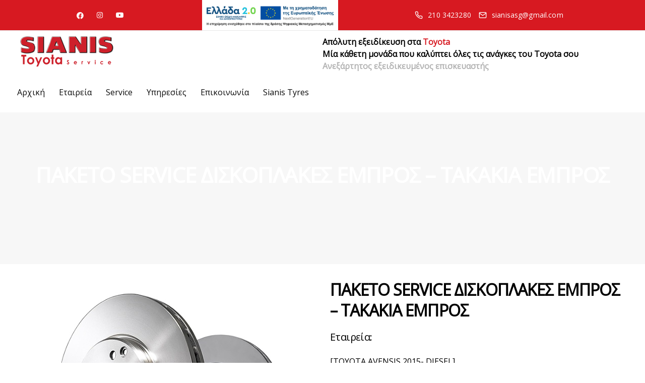

--- FILE ---
content_type: text/html; charset=UTF-8
request_url: https://sianisservice.gr/service/toyota-avensis-2-0cc-2015-diesel/paketo-service-diskoplakes-empros-takakia-empros/
body_size: 12640
content:
<!DOCTYPE html>
<html lang="el">
  <head>
    <meta charset="UTF-8">
    <meta name="viewport" content="width=device-width">
    <link rel="profile" href="https://gmpg.org/xfn/11">
    <link rel="pingback" href="https://sianisservice.gr/xmlrpc.php" />
    <meta name='robots' content='index, follow, max-image-preview:large, max-snippet:-1, max-video-preview:-1' />

	<!-- This site is optimized with the Yoast SEO plugin v26.6 - https://yoast.com/wordpress/plugins/seo/ -->
	<title>ΠΑΚΕΤΟ SERVICE ΔΙΣΚΟΠΛΑΚΕΣ ΕΜΠΡΟΣ - ΤΑΚΑΚΙΑ ΕΜΠΡΟΣ - Sianis Service</title>
	<link rel="canonical" href="https://sianisservice.gr/service/toyota-avensis-2-0cc-2015-diesel/paketo-service-diskoplakes-empros-takakia-empros/" />
	<meta property="og:locale" content="el_GR" />
	<meta property="og:type" content="article" />
	<meta property="og:title" content="ΠΑΚΕΤΟ SERVICE ΔΙΣΚΟΠΛΑΚΕΣ ΕΜΠΡΟΣ - ΤΑΚΑΚΙΑ ΕΜΠΡΟΣ - Sianis Service" />
	<meta property="og:url" content="https://sianisservice.gr/service/toyota-avensis-2-0cc-2015-diesel/paketo-service-diskoplakes-empros-takakia-empros/" />
	<meta property="og:site_name" content="Sianis Service" />
	<meta name="twitter:card" content="summary_large_image" />
	<script type="application/ld+json" class="yoast-schema-graph">{"@context":"https://schema.org","@graph":[{"@type":"WebPage","@id":"https://sianisservice.gr/service/toyota-avensis-2-0cc-2015-diesel/paketo-service-diskoplakes-empros-takakia-empros/","url":"https://sianisservice.gr/service/toyota-avensis-2-0cc-2015-diesel/paketo-service-diskoplakes-empros-takakia-empros/","name":"ΠΑΚΕΤΟ SERVICE ΔΙΣΚΟΠΛΑΚΕΣ ΕΜΠΡΟΣ - ΤΑΚΑΚΙΑ ΕΜΠΡΟΣ - Sianis Service","isPartOf":{"@id":"https://sianisservice.gr/#website"},"datePublished":"2022-12-09T11:21:18+00:00","breadcrumb":{"@id":"https://sianisservice.gr/service/toyota-avensis-2-0cc-2015-diesel/paketo-service-diskoplakes-empros-takakia-empros/#breadcrumb"},"inLanguage":"el","potentialAction":[{"@type":"ReadAction","target":["https://sianisservice.gr/service/toyota-avensis-2-0cc-2015-diesel/paketo-service-diskoplakes-empros-takakia-empros/"]}]},{"@type":"BreadcrumbList","@id":"https://sianisservice.gr/service/toyota-avensis-2-0cc-2015-diesel/paketo-service-diskoplakes-empros-takakia-empros/#breadcrumb","itemListElement":[{"@type":"ListItem","position":1,"name":"Home","item":"https://sianisservice.gr/"},{"@type":"ListItem","position":2,"name":"Service","item":"https://sianisservice.gr/service/"},{"@type":"ListItem","position":3,"name":"TOYOTA AVENSIS 2.0CC 2015- DIESEL","item":"https://sianisservice.gr/service/toyota-avensis-2-0cc-2015-diesel/"},{"@type":"ListItem","position":4,"name":"ΠΑΚΕΤΟ SERVICE ΔΙΣΚΟΠΛΑΚΕΣ ΕΜΠΡΟΣ &#8211; ΤΑΚΑΚΙΑ ΕΜΠΡΟΣ"}]},{"@type":"WebSite","@id":"https://sianisservice.gr/#website","url":"https://sianisservice.gr/","name":"Sianis Service","description":"","potentialAction":[{"@type":"SearchAction","target":{"@type":"EntryPoint","urlTemplate":"https://sianisservice.gr/?s={search_term_string}"},"query-input":{"@type":"PropertyValueSpecification","valueRequired":true,"valueName":"search_term_string"}}],"inLanguage":"el"}]}</script>
	<!-- / Yoast SEO plugin. -->


<link rel='dns-prefetch' href='//fonts.googleapis.com' />
<link rel='preconnect' href='https://fonts.gstatic.com' crossorigin />
<link rel="alternate" type="application/rss+xml" title="Ροή RSS &raquo; Sianis Service" href="https://sianisservice.gr/feed/" />
<link rel="alternate" type="application/rss+xml" title="Ροή Σχολίων &raquo; Sianis Service" href="https://sianisservice.gr/comments/feed/" />
<link rel="alternate" title="oEmbed (JSON)" type="application/json+oembed" href="https://sianisservice.gr/wp-json/oembed/1.0/embed?url=https%3A%2F%2Fsianisservice.gr%2Fservice%2Ftoyota-avensis-2-0cc-2015-diesel%2Fpaketo-service-diskoplakes-empros-takakia-empros%2F" />
<link rel="alternate" title="oEmbed (XML)" type="text/xml+oembed" href="https://sianisservice.gr/wp-json/oembed/1.0/embed?url=https%3A%2F%2Fsianisservice.gr%2Fservice%2Ftoyota-avensis-2-0cc-2015-diesel%2Fpaketo-service-diskoplakes-empros-takakia-empros%2F&#038;format=xml" />
<style id='wp-img-auto-sizes-contain-inline-css'>
img:is([sizes=auto i],[sizes^="auto," i]){contain-intrinsic-size:3000px 1500px}
/*# sourceURL=wp-img-auto-sizes-contain-inline-css */
</style>
<style id='wp-emoji-styles-inline-css'>

	img.wp-smiley, img.emoji {
		display: inline !important;
		border: none !important;
		box-shadow: none !important;
		height: 1em !important;
		width: 1em !important;
		margin: 0 0.07em !important;
		vertical-align: -0.1em !important;
		background: none !important;
		padding: 0 !important;
	}
/*# sourceURL=wp-emoji-styles-inline-css */
</style>
<style id='classic-theme-styles-inline-css'>
/*! This file is auto-generated */
.wp-block-button__link{color:#fff;background-color:#32373c;border-radius:9999px;box-shadow:none;text-decoration:none;padding:calc(.667em + 2px) calc(1.333em + 2px);font-size:1.125em}.wp-block-file__button{background:#32373c;color:#fff;text-decoration:none}
/*# sourceURL=/wp-includes/css/classic-themes.min.css */
</style>
<link rel='stylesheet' id='contact-form-7-css' href='https://sianisservice.gr/wp-content/plugins/contact-form-7/includes/css/styles.css?ver=6.1.4' media='all' />
<link rel='stylesheet' id='bootstrap-css' href='https://sianisservice.gr/wp-content/themes/viva/core/assets/css/bootstrap.min.css?ver=1.3' media='all' />
<link rel='stylesheet' id='keydesign-style-css' href='https://sianisservice.gr/wp-content/themes/viva/style.css?ver=1.3' media='all' />
<link rel='stylesheet' id='kd-addon-style-css' href='https://sianisservice.gr/wp-content/plugins/viva-addon/assets/css/kd_vc_front.css?ver=6.9' media='all' />
<link rel='stylesheet' id='viva-dynamic-css' href='https://sianisservice.gr/wp-content/themes/viva/core/assets/css/dynamic-styles.css?ver=6.9' media='all' />
<style id='viva-dynamic-inline-css'>
:root{--main-color: #D71921;--secondary-color: #7D7D7D;--main-color-transparent: #D7192114;--main-color-semi-transparent: #D719211f;--main-color-semi-opaque: #D71921a8;--main-color-shadow: #D7192126;--gradient-start-color: #D71921;--gradient-end-color: #7D7D7D;--heading-color: #000000;--drag-cursor-color: #00000080;--subtitle-color: #000000;--text-color: #000000;--global-border-radius: 0px;--button-border-radius: 0px;--cards-border-radius: 0px;--button-border-width: 1px;--gray-color-overlay: #f8f8f8;--gray-transparent-overlay: rgb(0 0 0 / 3%);--border-color: #e7e7e7;--placeholder-color: #8C97AC;--fast-animation: 0.2s cubic-bezier(0.5,0.58,0.55,1);--image-animation: 1s cubic-bezier(.19,1,.22,1);--medium-body-text-size: 1.125em;--large-body-text-size: 1.25em;}.menubar #main-menu .navbar-nav .mega-menu.menu-item-has-children .dropdown > a {color: #0A0A0A !important;}.navbar-default .navbar-toggle .icon-bar,.navbar-toggle .icon-bar:before,.navbar-toggle .icon-bar:after {background-color: #0A0A0A;}.navbar.navbar-default.navbar-shrink .navbar-toggle .icon-bar,.navbar.navbar-default.navbar-shrink .navbar-toggle .icon-bar:before,.navbar.navbar-default.navbar-shrink .navbar-toggle .icon-bar:after {background-color: #0A0A0A;}.kd_counter_number:after {background-color: #000000;}.cb-container.cb_transparent_color:hover .cb-text-area p {color: #000000;}.upper-footer i,.lower-footer a,#footer .upper-footer .widget-title,#footer .upper-footer .modal-menu-item {color: #D71921;}.transparent-navigation .navbar.navbar-default.navbar-shrink .topbar-lang-switcher ul:not(:hover) li a,.transparent-navigation .navbar.navbar-default.navbar-shrink #menu-topbar-menu li a,.transparent-navigation .navbar.navbar-default.navbar-shrink .navbar-topbar li a,.transparent-navigation .navbar.navbar-default.navbar-shrink .topbar-phone .iconsmind-Telephone,.transparent-navigation .navbar.navbar-default.navbar-shrink .topbar-email .iconsmind-Mail,.transparent-navigation .navbar.navbar-default.navbar-shrink .topbar-phone a,.transparent-navigation .navbar.navbar-default.navbar-shrink .topbar-email a,.transparent-navigation .navbar.navbar-default.navbar-shrink .topbar-contact .fa,.topbar-lang-switcher ul li a,.topbar-lang-switcher,.topbar-menu,.topbar-search,.topbar-phone .iconsmind-Telephone,.topbar-email .iconsmind-Mail,.topbar .redux-social-media-list a .fab,.topbar #menu-topbar-menu li a,.navbar.navbar-default .topbar-contact i,.navbar.navbar-default .topbar-phone a,.navbar.navbar-default .topbar-email a,.navbar.navbar-default .topbar-opening-hours,.transparent-navigation .navbar.navbar-default.navbar-shrink .topbar-opening-hours {color: #FFFFFF !important;}.keydesign-cart svg {fill: #FFFFFF !important;}.tb-border-design .topbar-right-content,.tb-border-design .topbar-socials a,.tb-border-design .topbar-phone,.tb-border-design .topbar-email,.tb-border-design .topbar-opening-hours,.tb-border-design .topbar-left-content,.navbar .topbar.visible-on-mobile,.transparent-navigation .nav-transparent-secondary-logo .topbar,.topbar {border-color: ;}.transparent-navigation .navbar:not(.navbar-shrink) #menu-topbar-menu li a:hover,.transparent-navigation .navbar:not(.navbar-shrink) .topbar-contact a:hover span,.transparent-navigation .navbar:not(.navbar-shrink) .topbar-contact a:hover i,.topbar-lang-switcher ul li a:hover span,#menu-topbar-menu a:hover,.topbar #menu-topbar-menu li a:hover,.transparent-navigation .navbar:not(.navbar-shrink) .topbar-socials a:hover .fab,.topbar .redux-social-media-list a:hover .fab,.navbar-topbar a:hover,.navbar.navbar-default .topbar-phone a:hover,.navbar.navbar-default .topbar-email a:hover {color: #FFFFFF !important;}.transparent-navigation .navbar .topbar,.transparent-navigation .navbar.navbar-shrink .topbar,.navbar.navbar-default.contained .topbar .container,.navbar.navbar-default.navbar-shrink.with-topbar-sticky .topbar,.navbar .topbar {background-color: #D71921 !important;}.topbar-search .search-form .search-field,.topbar .fa.toggle-search.fa-times {color: #D71921 !important;}.navbar-default .toggle-search,.navbar-default .cart-icon-container,.navbar-default .header-wishlist a,.navbar-default .menu-item-has-children .mobile-dropdown,.navbar-default .menu-item-has-children:hover .dropdown-menu .dropdown:before,.navbar.navbar-default .mobile-cart .keydesign-cart .cart-icon,.keydesign-cart .nc-icon-outline-cart,.transparent-navigation .navbar.navbar-default .menubar .navbar-nav .dropdown-menu a,.navbar.navbar-default .menubar .navbar-nav a {color: #0A0A0A !important;}.navbar-default.navbar-shrink .toggle-search,.navbar-default.navbar-shrink .cart-icon-container,.navbar-default.navbar-shrink .header-wishlist a,.navbar-default.navbar-shrink .menubar #main-menu .navbar-nav .mega-menu.menu-item-has-children .dropdown > a,.navbar-default.navbar-shrink .menu-item-has-children .mobile-dropdown,.navbar-default.navbar-shrink .menu-item-has-children:hover .dropdown-menu .dropdown:before,.keydesign-cart ul.product_list_widget .subtotal strong,.keydesign-cart ul.product_list_widget .cart-item,.keydesign-cart ul.product_list_widget .product-quantity,.keydesign-cart .subtotal .amount,.transparent-navigation .navbar-shrink#logo .logo,#main-menu .navbar-nav.navbar-shrink .menu-item-has-children .mobile-dropdown,#main-menu .navbar-nav.navbar-shrink .menu-item-has-children:hover .dropdown-menu .dropdown:before,#main-menu .navbar-nav.navbar-shrink .menu-item-has-children .dropdown-menu a,.transparent-navigation .navbar.navbar-default.navbar-shrink .menubar .navbar-nav .dropdown-menu a,.navbar.navbar-default.navbar-shrink .keydesign-cart .keydesign-cart-dropdown,.navbar.navbar-default.navbar-shrink .keydesign-cart .nc-icon-outline-cart,.navbar.navbar-default.navbar-shrink .menubar .navbar-nav a,.navbar.navbar-default.navbar-shrink .keydesign-cart .cart-icon {color: #0A0A0A !important;}.navbar-default .nav:hover > li.dropdown:hover > a,.navbar.navbar-default.navbar-shrink .menubar .navbar-nav a:hover,.transparent-navigation .navbar.navbar-default:not(.navbar-shrink) .nav > .menu-item > a:hover,.transparent-navigation .navbar.navbar-default .menubar .navbar-nav .dropdown-menu a:hover,.navbar.navbar-default .menubar .navbar-nav .active > a:hover,.navbar.navbar-default .navbar-nav a:hover {color: #D71921 !important;}#main-menu.underline-effect .navbar-nav .mega-menu .dropdown-menu .menu-item a:after,#main-menu.underline-effect .navbar-nav .menu-item .dropdown-menu .menu-item a:after {background: #D71921 !important;}.navbar-default.navbar-shrink .menubar #main-menu .navbar-nav .mega-menu.menu-item-has-children .dropdown:hover > a,.menubar #main-menu .navbar-nav .mega-menu.menu-item-has-children .dropdown:hover > a,.navbar-default.navbar-shrink .nav li.active a,#main-menu .navbar-nav .menu-item-has-children .dropdown-menu a:hover,.navbar-nav .menu-item-has-children .dropdown-menu a:hover,.body:not(.transparent-navigation) .navbar a:hover,.navbar-default .nav li.active a {color: #D71921 !important;}body,.key-icon-box a p,.box,.cb-text-area p,body p ,#wrapper #commentform p,.upper-footer .search-form .search-field,.upper-footer select,.footer_widget .wpml-ls-legacy-dropdown a,.footer_widget .wpml-ls-legacy-dropdown-click a {color: #000000;font-family: Open Sans;}.key-icon-box a p,.key-icon-box a:hover p {color: #000000;}.container h1 {color: #000000;}.container h2,#popup-modal .modal-content h2 {color: #000000;}.container h3,.kd-panel-header .kd-panel-title {color: #000000;}.content-area .vc_grid-item-mini .vc_gitem_row .vc_gitem-col h4,.key-reviews .rw_title,.row .vc_toggle_size_md.vc_toggle_simple .vc_toggle_title h4,.row .vc_toggle_size_md.vc_toggle_default .vc_toggle_title h4,.container h4,.kd-photobox .phb-content h4,.content-area .vc_grid-item-mini .vc_gitem_row .vc_gitem-col h4 {color: #000000;}.vc_grid-item-mini .vc_custom_heading h5,.testimonials.slider .tt-content h5,#wrapper .widget-title,.container .rw-author-details h5,.upper-footer .widget-title,.tcards_header .tcards-name,.container h5 {color: #000000;}.container h6,.woocommerce-product-details__short-description p,.vc_toggle_size_md.vc_toggle_default .vc_toggle_content p,.blog-detailed-grid .vc_gitem-post-data-source-post_excerpt p,.woocommerce div.product .woocommerce-tabs .panel p,.kd-panel-header .kd-panel-subtitle,header.kd-section-title .st-overline,#posts-content .post p,#posts-content article p,.pricing .pricing-option,.pricing .pricing-subtitle,.key-icon-box p,#single-page p,#wrapper p,.kd-list-text,.business-info-day,.side-content-title-label,.tcards-job,.testimonials.slider .tt-content .content {color: #000000;font-weight: 400;font-family: Open Sans;font-size: 16px;--medium-body-text-size: 1em;--large-body-text-size: 1em;line-height: 30px;}.topbar-phone,.topbar-email,.topbar-socials a,#menu-topbar-menu a,.navbar-topbar a,.topbar-opening-hours,.topbar-lang-switcher ul li span {}
/*# sourceURL=viva-dynamic-inline-css */
</style>
<link rel='stylesheet' id='redux-field-social-profiles-frontend-css' href='https://sianisservice.gr/wp-content/plugins/redux-framework/redux-core/inc/extensions/social_profiles/social_profiles/css/field_social_profiles_frontend.css?ver=4.5.8' media='all' />
<link rel='stylesheet' id='js_composer_front-css' href='https://sianisservice.gr/wp-content/plugins/js_composer/assets/css/js_composer.min.css?ver=8.7.2' media='all' />
<link rel='stylesheet' id='font-awesome-css' href='https://sianisservice.gr/wp-content/plugins/viva-addon/assets/css/font-awesome.min.css?ver=6.9' media='all' />
<link rel='stylesheet' id='font-awesome-4-shims-css' href='https://sianisservice.gr/wp-content/plugins/redux-framework/redux-core/assets/font-awesome/css/v4-shims.css?ver=6.5.2' media='all' />
<link rel="preload" as="style" href="https://fonts.googleapis.com/css?family=Open%20Sans:400&#038;display=swap&#038;ver=1671010384" /><link rel="stylesheet" href="https://fonts.googleapis.com/css?family=Open%20Sans:400&#038;display=swap&#038;ver=1671010384" media="print" onload="this.media='all'"><noscript><link rel="stylesheet" href="https://fonts.googleapis.com/css?family=Open%20Sans:400&#038;display=swap&#038;ver=1671010384" /></noscript><script src="https://sianisservice.gr/wp-includes/js/jquery/jquery.min.js?ver=3.7.1" id="jquery-core-js"></script>
<script src="https://sianisservice.gr/wp-includes/js/jquery/jquery-migrate.min.js?ver=3.4.1" id="jquery-migrate-js"></script>
<script src="https://sianisservice.gr/wp-content/plugins/viva-addon/assets/js/owl.carousel.min.js?ver=6.9" id="kd_owlcarousel_script-js"></script>
<script src="https://sianisservice.gr/wp-content/plugins/viva-addon/assets/js/kd_addon_script.js?ver=6.9" id="kd_addon_script-js"></script>
<script></script><link rel="https://api.w.org/" href="https://sianisservice.gr/wp-json/" /><link rel="alternate" title="JSON" type="application/json" href="https://sianisservice.gr/wp-json/wp/v2/pages/1276" /><link rel="EditURI" type="application/rsd+xml" title="RSD" href="https://sianisservice.gr/xmlrpc.php?rsd" />
<meta name="generator" content="WordPress 6.9" />
<link rel='shortlink' href='https://sianisservice.gr/?p=1276' />
<meta name="generator" content="Redux 4.5.9" /><meta name="generator" content="Powered by WPBakery Page Builder - drag and drop page builder for WordPress."/>
<meta name="generator" content="Powered by Slider Revolution 6.7.38 - responsive, Mobile-Friendly Slider Plugin for WordPress with comfortable drag and drop interface." />
<link rel="icon" href="https://sianisservice.gr/wp-content/uploads/2022/12/cropped-sianis-service-favicon-32x32.png" sizes="32x32" />
<link rel="icon" href="https://sianisservice.gr/wp-content/uploads/2022/12/cropped-sianis-service-favicon-192x192.png" sizes="192x192" />
<link rel="apple-touch-icon" href="https://sianisservice.gr/wp-content/uploads/2022/12/cropped-sianis-service-favicon-180x180.png" />
<meta name="msapplication-TileImage" content="https://sianisservice.gr/wp-content/uploads/2022/12/cropped-sianis-service-favicon-270x270.png" />
<script>function setREVStartSize(e){
			//window.requestAnimationFrame(function() {
				window.RSIW = window.RSIW===undefined ? window.innerWidth : window.RSIW;
				window.RSIH = window.RSIH===undefined ? window.innerHeight : window.RSIH;
				try {
					var pw = document.getElementById(e.c).parentNode.offsetWidth,
						newh;
					pw = pw===0 || isNaN(pw) || (e.l=="fullwidth" || e.layout=="fullwidth") ? window.RSIW : pw;
					e.tabw = e.tabw===undefined ? 0 : parseInt(e.tabw);
					e.thumbw = e.thumbw===undefined ? 0 : parseInt(e.thumbw);
					e.tabh = e.tabh===undefined ? 0 : parseInt(e.tabh);
					e.thumbh = e.thumbh===undefined ? 0 : parseInt(e.thumbh);
					e.tabhide = e.tabhide===undefined ? 0 : parseInt(e.tabhide);
					e.thumbhide = e.thumbhide===undefined ? 0 : parseInt(e.thumbhide);
					e.mh = e.mh===undefined || e.mh=="" || e.mh==="auto" ? 0 : parseInt(e.mh,0);
					if(e.layout==="fullscreen" || e.l==="fullscreen")
						newh = Math.max(e.mh,window.RSIH);
					else{
						e.gw = Array.isArray(e.gw) ? e.gw : [e.gw];
						for (var i in e.rl) if (e.gw[i]===undefined || e.gw[i]===0) e.gw[i] = e.gw[i-1];
						e.gh = e.el===undefined || e.el==="" || (Array.isArray(e.el) && e.el.length==0)? e.gh : e.el;
						e.gh = Array.isArray(e.gh) ? e.gh : [e.gh];
						for (var i in e.rl) if (e.gh[i]===undefined || e.gh[i]===0) e.gh[i] = e.gh[i-1];
											
						var nl = new Array(e.rl.length),
							ix = 0,
							sl;
						e.tabw = e.tabhide>=pw ? 0 : e.tabw;
						e.thumbw = e.thumbhide>=pw ? 0 : e.thumbw;
						e.tabh = e.tabhide>=pw ? 0 : e.tabh;
						e.thumbh = e.thumbhide>=pw ? 0 : e.thumbh;
						for (var i in e.rl) nl[i] = e.rl[i]<window.RSIW ? 0 : e.rl[i];
						sl = nl[0];
						for (var i in nl) if (sl>nl[i] && nl[i]>0) { sl = nl[i]; ix=i;}
						var m = pw>(e.gw[ix]+e.tabw+e.thumbw) ? 1 : (pw-(e.tabw+e.thumbw)) / (e.gw[ix]);
						newh =  (e.gh[ix] * m) + (e.tabh + e.thumbh);
					}
					var el = document.getElementById(e.c);
					if (el!==null && el) el.style.height = newh+"px";
					el = document.getElementById(e.c+"_wrapper");
					if (el!==null && el) {
						el.style.height = newh+"px";
						el.style.display = "block";
					}
				} catch(e){
					console.log("Failure at Presize of Slider:" + e)
				}
			//});
		  };</script>
<noscript><style> .wpb_animate_when_almost_visible { opacity: 1; }</style></noscript>  <style id='global-styles-inline-css'>
:root{--wp--preset--aspect-ratio--square: 1;--wp--preset--aspect-ratio--4-3: 4/3;--wp--preset--aspect-ratio--3-4: 3/4;--wp--preset--aspect-ratio--3-2: 3/2;--wp--preset--aspect-ratio--2-3: 2/3;--wp--preset--aspect-ratio--16-9: 16/9;--wp--preset--aspect-ratio--9-16: 9/16;--wp--preset--color--black: #000000;--wp--preset--color--cyan-bluish-gray: #abb8c3;--wp--preset--color--white: #ffffff;--wp--preset--color--pale-pink: #f78da7;--wp--preset--color--vivid-red: #cf2e2e;--wp--preset--color--luminous-vivid-orange: #ff6900;--wp--preset--color--luminous-vivid-amber: #fcb900;--wp--preset--color--light-green-cyan: #7bdcb5;--wp--preset--color--vivid-green-cyan: #00d084;--wp--preset--color--pale-cyan-blue: #8ed1fc;--wp--preset--color--vivid-cyan-blue: #0693e3;--wp--preset--color--vivid-purple: #9b51e0;--wp--preset--gradient--vivid-cyan-blue-to-vivid-purple: linear-gradient(135deg,rgb(6,147,227) 0%,rgb(155,81,224) 100%);--wp--preset--gradient--light-green-cyan-to-vivid-green-cyan: linear-gradient(135deg,rgb(122,220,180) 0%,rgb(0,208,130) 100%);--wp--preset--gradient--luminous-vivid-amber-to-luminous-vivid-orange: linear-gradient(135deg,rgb(252,185,0) 0%,rgb(255,105,0) 100%);--wp--preset--gradient--luminous-vivid-orange-to-vivid-red: linear-gradient(135deg,rgb(255,105,0) 0%,rgb(207,46,46) 100%);--wp--preset--gradient--very-light-gray-to-cyan-bluish-gray: linear-gradient(135deg,rgb(238,238,238) 0%,rgb(169,184,195) 100%);--wp--preset--gradient--cool-to-warm-spectrum: linear-gradient(135deg,rgb(74,234,220) 0%,rgb(151,120,209) 20%,rgb(207,42,186) 40%,rgb(238,44,130) 60%,rgb(251,105,98) 80%,rgb(254,248,76) 100%);--wp--preset--gradient--blush-light-purple: linear-gradient(135deg,rgb(255,206,236) 0%,rgb(152,150,240) 100%);--wp--preset--gradient--blush-bordeaux: linear-gradient(135deg,rgb(254,205,165) 0%,rgb(254,45,45) 50%,rgb(107,0,62) 100%);--wp--preset--gradient--luminous-dusk: linear-gradient(135deg,rgb(255,203,112) 0%,rgb(199,81,192) 50%,rgb(65,88,208) 100%);--wp--preset--gradient--pale-ocean: linear-gradient(135deg,rgb(255,245,203) 0%,rgb(182,227,212) 50%,rgb(51,167,181) 100%);--wp--preset--gradient--electric-grass: linear-gradient(135deg,rgb(202,248,128) 0%,rgb(113,206,126) 100%);--wp--preset--gradient--midnight: linear-gradient(135deg,rgb(2,3,129) 0%,rgb(40,116,252) 100%);--wp--preset--font-size--small: 13px;--wp--preset--font-size--medium: 20px;--wp--preset--font-size--large: 36px;--wp--preset--font-size--x-large: 42px;--wp--preset--spacing--20: 0.44rem;--wp--preset--spacing--30: 0.67rem;--wp--preset--spacing--40: 1rem;--wp--preset--spacing--50: 1.5rem;--wp--preset--spacing--60: 2.25rem;--wp--preset--spacing--70: 3.38rem;--wp--preset--spacing--80: 5.06rem;--wp--preset--shadow--natural: 6px 6px 9px rgba(0, 0, 0, 0.2);--wp--preset--shadow--deep: 12px 12px 50px rgba(0, 0, 0, 0.4);--wp--preset--shadow--sharp: 6px 6px 0px rgba(0, 0, 0, 0.2);--wp--preset--shadow--outlined: 6px 6px 0px -3px rgb(255, 255, 255), 6px 6px rgb(0, 0, 0);--wp--preset--shadow--crisp: 6px 6px 0px rgb(0, 0, 0);}:where(.is-layout-flex){gap: 0.5em;}:where(.is-layout-grid){gap: 0.5em;}body .is-layout-flex{display: flex;}.is-layout-flex{flex-wrap: wrap;align-items: center;}.is-layout-flex > :is(*, div){margin: 0;}body .is-layout-grid{display: grid;}.is-layout-grid > :is(*, div){margin: 0;}:where(.wp-block-columns.is-layout-flex){gap: 2em;}:where(.wp-block-columns.is-layout-grid){gap: 2em;}:where(.wp-block-post-template.is-layout-flex){gap: 1.25em;}:where(.wp-block-post-template.is-layout-grid){gap: 1.25em;}.has-black-color{color: var(--wp--preset--color--black) !important;}.has-cyan-bluish-gray-color{color: var(--wp--preset--color--cyan-bluish-gray) !important;}.has-white-color{color: var(--wp--preset--color--white) !important;}.has-pale-pink-color{color: var(--wp--preset--color--pale-pink) !important;}.has-vivid-red-color{color: var(--wp--preset--color--vivid-red) !important;}.has-luminous-vivid-orange-color{color: var(--wp--preset--color--luminous-vivid-orange) !important;}.has-luminous-vivid-amber-color{color: var(--wp--preset--color--luminous-vivid-amber) !important;}.has-light-green-cyan-color{color: var(--wp--preset--color--light-green-cyan) !important;}.has-vivid-green-cyan-color{color: var(--wp--preset--color--vivid-green-cyan) !important;}.has-pale-cyan-blue-color{color: var(--wp--preset--color--pale-cyan-blue) !important;}.has-vivid-cyan-blue-color{color: var(--wp--preset--color--vivid-cyan-blue) !important;}.has-vivid-purple-color{color: var(--wp--preset--color--vivid-purple) !important;}.has-black-background-color{background-color: var(--wp--preset--color--black) !important;}.has-cyan-bluish-gray-background-color{background-color: var(--wp--preset--color--cyan-bluish-gray) !important;}.has-white-background-color{background-color: var(--wp--preset--color--white) !important;}.has-pale-pink-background-color{background-color: var(--wp--preset--color--pale-pink) !important;}.has-vivid-red-background-color{background-color: var(--wp--preset--color--vivid-red) !important;}.has-luminous-vivid-orange-background-color{background-color: var(--wp--preset--color--luminous-vivid-orange) !important;}.has-luminous-vivid-amber-background-color{background-color: var(--wp--preset--color--luminous-vivid-amber) !important;}.has-light-green-cyan-background-color{background-color: var(--wp--preset--color--light-green-cyan) !important;}.has-vivid-green-cyan-background-color{background-color: var(--wp--preset--color--vivid-green-cyan) !important;}.has-pale-cyan-blue-background-color{background-color: var(--wp--preset--color--pale-cyan-blue) !important;}.has-vivid-cyan-blue-background-color{background-color: var(--wp--preset--color--vivid-cyan-blue) !important;}.has-vivid-purple-background-color{background-color: var(--wp--preset--color--vivid-purple) !important;}.has-black-border-color{border-color: var(--wp--preset--color--black) !important;}.has-cyan-bluish-gray-border-color{border-color: var(--wp--preset--color--cyan-bluish-gray) !important;}.has-white-border-color{border-color: var(--wp--preset--color--white) !important;}.has-pale-pink-border-color{border-color: var(--wp--preset--color--pale-pink) !important;}.has-vivid-red-border-color{border-color: var(--wp--preset--color--vivid-red) !important;}.has-luminous-vivid-orange-border-color{border-color: var(--wp--preset--color--luminous-vivid-orange) !important;}.has-luminous-vivid-amber-border-color{border-color: var(--wp--preset--color--luminous-vivid-amber) !important;}.has-light-green-cyan-border-color{border-color: var(--wp--preset--color--light-green-cyan) !important;}.has-vivid-green-cyan-border-color{border-color: var(--wp--preset--color--vivid-green-cyan) !important;}.has-pale-cyan-blue-border-color{border-color: var(--wp--preset--color--pale-cyan-blue) !important;}.has-vivid-cyan-blue-border-color{border-color: var(--wp--preset--color--vivid-cyan-blue) !important;}.has-vivid-purple-border-color{border-color: var(--wp--preset--color--vivid-purple) !important;}.has-vivid-cyan-blue-to-vivid-purple-gradient-background{background: var(--wp--preset--gradient--vivid-cyan-blue-to-vivid-purple) !important;}.has-light-green-cyan-to-vivid-green-cyan-gradient-background{background: var(--wp--preset--gradient--light-green-cyan-to-vivid-green-cyan) !important;}.has-luminous-vivid-amber-to-luminous-vivid-orange-gradient-background{background: var(--wp--preset--gradient--luminous-vivid-amber-to-luminous-vivid-orange) !important;}.has-luminous-vivid-orange-to-vivid-red-gradient-background{background: var(--wp--preset--gradient--luminous-vivid-orange-to-vivid-red) !important;}.has-very-light-gray-to-cyan-bluish-gray-gradient-background{background: var(--wp--preset--gradient--very-light-gray-to-cyan-bluish-gray) !important;}.has-cool-to-warm-spectrum-gradient-background{background: var(--wp--preset--gradient--cool-to-warm-spectrum) !important;}.has-blush-light-purple-gradient-background{background: var(--wp--preset--gradient--blush-light-purple) !important;}.has-blush-bordeaux-gradient-background{background: var(--wp--preset--gradient--blush-bordeaux) !important;}.has-luminous-dusk-gradient-background{background: var(--wp--preset--gradient--luminous-dusk) !important;}.has-pale-ocean-gradient-background{background: var(--wp--preset--gradient--pale-ocean) !important;}.has-electric-grass-gradient-background{background: var(--wp--preset--gradient--electric-grass) !important;}.has-midnight-gradient-background{background: var(--wp--preset--gradient--midnight) !important;}.has-small-font-size{font-size: var(--wp--preset--font-size--small) !important;}.has-medium-font-size{font-size: var(--wp--preset--font-size--medium) !important;}.has-large-font-size{font-size: var(--wp--preset--font-size--large) !important;}.has-x-large-font-size{font-size: var(--wp--preset--font-size--x-large) !important;}
/*# sourceURL=global-styles-inline-css */
</style>
<link rel='stylesheet' id='rs-plugin-settings-css' href='//sianisservice.gr/wp-content/plugins/revslider/sr6/assets/css/rs6.css?ver=6.7.38' media='all' />
<style id='rs-plugin-settings-inline-css'>
#rs-demo-id {}
/*# sourceURL=rs-plugin-settings-inline-css */
</style>
</head>
  <body class="wp-singular page-template-default page page-id-1276 page-child parent-pageid-323 wp-theme-viva viva-addon-enabled viva-addon-ver-1.2  collapsible-faq loading-effect fade-in wpb-js-composer js-comp-ver-8.7.2 vc_responsive">
        
  <nav class="navbar navbar-default navbar-fixed-top btn-hover-1 logo-left with-topbar with-topbar-mobile" >
              
  	<div class="topbar tb-default-design visible-on-mobile">
		<div class="container">
			<div class="topbar-left-content ">
								<div class="topbar-socials"><ul class="redux-social-media-list clearfix"><li><a target="_blank" href="https://www.facebook.com/people/Sianis-Service/100064148850739/"><i class="fab fa-facebook"></i></a></li><li><a target="_blank" href=""><i class="fab fa-instagram"></i></a></li><li><a target="_blank" href=""><i class="fab fa-youtube"></i></a></li></ul></div>							</div>
			<div class="topbar-middle-content">
				<a href="https://sianisservice.gr/wp-content/uploads/2025/09/Afisa_Psifiakes-Synallages.pdf">
				<img src="https://sianisservice.gr/wp-content/uploads/2025/09/Banner_Psifiakos-Metasx_1.png" style="height:60px !important">
				</a>
			</div>
			<div class="topbar-right-content ">
								<div class="topbar-contact"><span class="topbar-phone"><a href="tel:2103423280"><i class="viva-phone-topbar fas"></i><span>210 3423280 </span></a></span><span class="topbar-email"><a href="mailto:sianisasg@gmail.com"><i class="viva-mail-topbar far"></i><span>sianisasg@gmail.com</span></a></span></div>							</div>
		</div>
	</div>
          
    
    <div class="menubar main-nav-right">
      <div class="container">
       <div id="logo">
                                              <a class="logo" href="https://sianisservice.gr">
                                <img class="fixed-logo" src="https://sianisservice.gr/wp-content/uploads/2022/12/sianis-service-logo-crop.png" height="60px" alt="Sianis Service" />

                 
                            </a>
                                    </div>
	   <div class="sbar">
			<div id="custom_html-2" class="widget_text widget clearfix widget_custom_html"><div class="textwidget custom-html-widget">Απόλυτη εξειδίκευση στα <span style="color: #D71921">Toyota</span><br>
Μία κάθετη μονάδα που καλύπτει όλες τις ανάγκες του Toyota σου<br>
<span style="color: #b3b3b3">Ανεξάρτητος εξειδικευμένος επισκευαστής</span></div></div>	   </div>
       <div class="navbar-header page-scroll">
                <button type="button" class="navbar-toggle" data-toggle="collapse" data-target="#main-menu">
                <span class="icon-bar"></span>
                <span class="icon-bar"></span>
                <span class="icon-bar"></span>
                </button>

                
                <div class="mobile-cart">
                                  </div>
                        </div>
                  <div id="main-menu" class="collapse navbar-collapse background-dropdown-effect">
             <ul id="menu-main-menu" class="nav navbar-nav"><li id="menu-item-1978" class="menu-item menu-item-type-post_type menu-item-object-page menu-item-home menu-item-1978"><a href="https://sianisservice.gr/">Αρχική</a></li>
<li id="menu-item-1878" class="menu-item menu-item-type-post_type menu-item-object-page menu-item-1878"><a href="https://sianisservice.gr/etaireia/">Εταιρεία</a></li>
<li id="menu-item-1880" class="menu-item menu-item-type-post_type menu-item-object-page current-page-ancestor menu-item-1880"><a href="https://sianisservice.gr/service/">Service</a></li>
<li id="menu-item-1877" class="menu-item menu-item-type-post_type menu-item-object-page menu-item-1877"><a href="https://sianisservice.gr/ypiresies/">Υπηρεσίες</a></li>
<li id="menu-item-1876" class="menu-item menu-item-type-post_type menu-item-object-page menu-item-1876"><a href="https://sianisservice.gr/epikoinonia/">Επικοινωνία</a></li>
<li id="menu-item-1879" class="menu-item menu-item-type-custom menu-item-object-custom menu-item-1879"><a href="https://sianistyres.gr/">Sianis Tyres</a></li>
</ul>          </div>
          <div class="main-nav-extra-content">
            <div class="search-cart-wrapper">
                          </div>
                      </div>
                </div>
     </div>
  </nav>
    <div id="wrapper" class=" no-mobile-animation btn-hover-1">
    
      <header class="entry-header single-page-header  with-topbar-mobile with-topbar" >
      <div class="row single-page-heading ">
                  <div class="container">
            <h1 class="section-heading" >ΠΑΚΕΤΟ SERVICE ΔΙΣΚΟΠΛΑΚΕΣ ΕΜΠΡΟΣ &#8211; ΤΑΚΑΚΙΑ ΕΜΠΡΟΣ</h1>                                </div>
      </div>
    </header>
  

<div id="primary" class="content-area" style="">
	<main id="main" class="site-main">

		
<section id="single-page" class="section paketo-service-diskoplakes-empros-takakia-empros">
    <div class="container">
						<div class="row single-page-content">
											<div class="wpb-content-wrapper"><div class="vc_row wpb_row vc_row-fluid vc_row-bg-position-top"><div class="wpb_column vc_column_container vc_col-sm-6"><div class="vc_column-inner"><div class="wpb_wrapper">
	<div  class="wpb_single_image wpb_content_element vc_align_center">
		
		<figure class="wpb_wrapper vc_figure">
			<div class="vc_single_image-wrapper   vc_box_border_grey"><img fetchpriority="high" decoding="async" data-vc-zoom="https://sianisservice.gr/wp-content/uploads/2022/12/458.jpg" width="512" height="512" src="https://sianisservice.gr/wp-content/uploads/2022/12/458.jpg" class="vc_single_image-img attachment-full" alt="" title="458" srcset="https://sianisservice.gr/wp-content/uploads/2022/12/458.jpg 512w, https://sianisservice.gr/wp-content/uploads/2022/12/458-300x300.jpg 300w, https://sianisservice.gr/wp-content/uploads/2022/12/458-150x150.jpg 150w" sizes="(max-width: 512px) 100vw, 512px" /></div>
		</figure>
	</div>
</div></div></div><div class="wpb_column vc_column_container vc_col-sm-6"><div class="vc_column-inner"><div class="wpb_wrapper">
	<div class="wpb_text_column wpb_content_element" >
		<div class="wpb_wrapper">
			<div class="data">
<h2>ΠΑΚΕΤΟ SERVICE ΔΙΣΚΟΠΛΑΚΕΣ ΕΜΠΡΟΣ &#8211; ΤΑΚΑΚΙΑ ΕΜΠΡΟΣ</h2>
<h4>Εταιρεία:</h4>
<p class="brand">[TOYOTA AVENSIS 2015- DIESEL]</p>
<div class="techs">
<p>Χαρακτηριστικά</p>
<table class="responstable" border="0" width="100%" cellspacing="0" cellpadding="0">
<tbody>
<tr>
<td><i class="fa fa-angle-double-right"> </i><strong>ΜΑΡΚΑ &#8211; ΜΟΝΤΕΛΟ: TOYOTA AVENSIS</strong></td>
</tr>
<tr>
<td><i class="fa fa-angle-double-right"> </i><strong>ΚΙΝΗΤΗΡΑΣ: 2WW</strong></td>
</tr>
<tr>
<td><i class="fa fa-angle-double-right"> </i><strong>ΙΠΠΟΔΥΝΑΜΗ: 143HP</strong></td>
</tr>
<tr>
<td><i class="fa fa-angle-double-right"> </i><strong>ΕΤΟΣ ΚΑΤΑΣΚΕΥΗΣ: 2015-</strong></td>
</tr>
<tr>
<td><i class="fa fa-angle-double-right"> </i><strong>ΚΟΣΤΟΣ SERVICE: ΑΠΟ 165,00 ΕΥΡΩ ΜΕ ΦΠΑ</strong></td>
</tr>
</tbody>
</table>
</div>
</div>

		</div>
	</div>

	<div class="wpb_text_column wpb_content_element prdDsc" >
		<div class="wpb_wrapper">
			<h3>ΠΕΡΙΓΡΑΦΗ</h3>
<p>ΣΕΤ ΔΙΣΚΟΠΛΑΚΕΣ ΕΜΠΡΟΣ TEXTAR &#8211; BREMBO &#8211; BOSCH &#8211; REMSA ΤΑΚΑΚΙΑ ΕΜΠΡΟΣ ΕΡΓΑΣΙΑ (ΕΞΑΓΩΓΗ &#8211; ΤΟΠΟΘΕΤΗΣΗ) ΑΠΟ <strong>165,00€</strong> ΜΕ Φ.Π.Α</p>
<p>*οι τιμές είναι βάση αριθμού κινητήρα και ενδέχεται να διαφέρουν βάση αριθμού πλαισίου</p>

		</div>
	</div>
</div></div></div></div>
</div>																</div>
			    </div>
</section>

	</main><!-- #main -->
</div><!-- #primary -->

</div>

    <footer id="footer" class=" fixed underline-effect">
                    <div class="upper-footer" style="">
                <div class="container">
                                            <div class="footer-bar ">
                                                                                        <div class="footer-socials-bar">
                                    <ul class="redux-social-media-list clearfix"><li><a target="_blank" href="https://www.facebook.com/people/Sianis-Service/100064148850739/"><i class="fab fa-facebook"></i></a></li><li><a target="_blank" href=""><i class="fab fa-instagram"></i></a></li><li><a target="_blank" href=""><i class="fab fa-youtube"></i></a></li></ul>                                </div>
                                                    </div>
                    									
					
                                            
<div class="footer-widget-area">
			<div class="first-widget-area footer-widget-column col-xs-12 col-sm-12 col-md-3 col-lg-3 text-left">
				<div id="text-3" class="footer_widget widget widget_text"><h5 class="widget-title"><span>Sianis Service</span></h5>			<div class="textwidget"><p><strong>SIANIS ASG A.E.</strong></p>
<p>ΤΣΑΛΑΒΟΥΤΑ 13 &#8211; ΠΕΡΙΣΤΕΡΙ<br />
ΕΜΠΟΡΙΑ ΑΝΤΑΛΛΑΚΤΙΚΩΝ &#8211; ΣΥΝΕΡΓΕΙΟ &#8211; ΦΑΝΟΠΟΙΕΙΟ</p>
<p><strong>ΑΦΜ:</strong> 800333724<br />
<strong>ΔΟΥ:</strong> ΦΑΕ ΑΘΗΝΩΝ<br />
<strong>ΑΡ. Γ.Ε.ΜΗ.</strong> 116783801000</p>
</div>
		</div>			</div>
					<div class="second-widget-area footer-widget-column col-xs-12 col-sm-12 col-md-3 col-lg-3 text-left">
				<div id="text-5" class="footer_widget widget widget_text"><h5 class="widget-title"><span>Σύνδεσμοι</span></h5>			<div class="textwidget"><ul>
<li><a href="https://sianisservice.gr/etaireia/">Εταιρεία</a></li>
<li><a href="https://sianisservice.gr/service/">Service</a></li>
<li><a href="https://sianisservice.gr/ypiresies/">Υπηρεσίες</a></li>
<li><a href="https://sianisservice.gr/epikoinonia/">Επικοινωνία</a></li>
<li><a href="https://sianistyres.gr/">Sianis Tyres</a></li>
</ul>
</div>
		</div>			</div>
					<div class="third-widget-area footer-widget-column col-xs-12 col-sm-12 col-md-3 col-lg-3 text-left">
				<div id="text-4" class="footer_widget widget widget_text"><h5 class="widget-title"><span>Επικοινωνία</span></h5>			<div class="textwidget"><ul>
<li><a href="https://goo.gl/maps/7x4xijrSbwBCPJq1A">Γ. Τσαλαβούτα 13, Περιστέρι</a></li>
<li><a href="tel:2103473060">2103473060</a></li>
<li><a href="tel:2103423280">2103423280</a></li>
<li><a href="mailto:sianisasg@gmail.com">sianisasg@gmail.com</a></li>
</ul>
</div>
		</div>			</div>
					<div class="fourth-widget-area footer-widget-column col-xs-12 col-sm-12 col-md-3 col-lg-3 text-left">
				<div id="text-2" class="footer_widget widget widget_text"><h5 class="widget-title"><span>Βρείτε μας στον χάρτη</span></h5>			<div class="textwidget"><p><iframe src="https://www.google.com/maps/embed?pb=!1m18!1m12!1m3!1d3143.914073020566!2d23.69313851532407!3d38.00246467971864!2m3!1f0!2f0!3f0!3m2!1i1024!2i768!4f13.1!3m3!1m2!1s0x14a1a33253e586d9%3A0x4d320092bb1d069!2zU2lhbmlzIFR5cmVzIC0gzpXOu86xz4PPhM65zrrOrCDOoM61z4HOuc-Dz4TOrc-Bzrk!5e0!3m2!1sen!2sgr!4v1670935219357!5m2!1sen!2sgr" style="border:0;" allowfullscreen="" loading="lazy" referrerpolicy="no-referrer-when-downgrade"></iframe></p>
</div>
		</div>			</div>
		</div>
                                    </div>
            </div>
                            <div class="lower-footer copyright-center">
                <div class="container">
                    <span>&copy; 2025 Sianis Service. <a href="https://www.netdesigns.gr/kataskeui-istoselidon/">Κατασκευή ιστοσελίδων netDesigns</a></span>
                </div>
            </div>
            </footer>

<div class="back-to-top right-aligned scroll-position-style">
  <i class="fa fa-chevron-up"></i>
      <svg height="50" width="50"><circle cx="25" cy="25" r="24" /></svg>
  </div>

		<script>
			window.RS_MODULES = window.RS_MODULES || {};
			window.RS_MODULES.modules = window.RS_MODULES.modules || {};
			window.RS_MODULES.waiting = window.RS_MODULES.waiting || [];
			window.RS_MODULES.defered = true;
			window.RS_MODULES.moduleWaiting = window.RS_MODULES.moduleWaiting || {};
			window.RS_MODULES.type = 'compiled';
		</script>
		<script type="speculationrules">
{"prefetch":[{"source":"document","where":{"and":[{"href_matches":"/*"},{"not":{"href_matches":["/wp-*.php","/wp-admin/*","/wp-content/uploads/*","/wp-content/*","/wp-content/plugins/*","/wp-content/themes/viva/*","/*\\?(.+)"]}},{"not":{"selector_matches":"a[rel~=\"nofollow\"]"}},{"not":{"selector_matches":".no-prefetch, .no-prefetch a"}}]},"eagerness":"conservative"}]}
</script>
<script type="text/html" id="wpb-modifications"> window.wpbCustomElement = 1; </script><script src="https://sianisservice.gr/wp-includes/js/dist/hooks.min.js?ver=dd5603f07f9220ed27f1" id="wp-hooks-js"></script>
<script src="https://sianisservice.gr/wp-includes/js/dist/i18n.min.js?ver=c26c3dc7bed366793375" id="wp-i18n-js"></script>
<script id="wp-i18n-js-after">
wp.i18n.setLocaleData( { 'text direction\u0004ltr': [ 'ltr' ] } );
//# sourceURL=wp-i18n-js-after
</script>
<script src="https://sianisservice.gr/wp-content/plugins/contact-form-7/includes/swv/js/index.js?ver=6.1.4" id="swv-js"></script>
<script id="contact-form-7-js-translations">
( function( domain, translations ) {
	var localeData = translations.locale_data[ domain ] || translations.locale_data.messages;
	localeData[""].domain = domain;
	wp.i18n.setLocaleData( localeData, domain );
} )( "contact-form-7", {"translation-revision-date":"2024-08-02 09:16:28+0000","generator":"GlotPress\/4.0.1","domain":"messages","locale_data":{"messages":{"":{"domain":"messages","plural-forms":"nplurals=2; plural=n != 1;","lang":"el_GR"},"This contact form is placed in the wrong place.":["\u0397 \u03c6\u03cc\u03c1\u03bc\u03b1 \u03b5\u03c0\u03b9\u03ba\u03bf\u03b9\u03bd\u03c9\u03bd\u03af\u03b1\u03c2 \u03b5\u03af\u03bd\u03b1\u03b9 \u03c3\u03b5 \u03bb\u03ac\u03b8\u03bf\u03c2 \u03b8\u03ad\u03c3\u03b7."],"Error:":["\u03a3\u03c6\u03ac\u03bb\u03bc\u03b1:"]}},"comment":{"reference":"includes\/js\/index.js"}} );
//# sourceURL=contact-form-7-js-translations
</script>
<script id="contact-form-7-js-before">
var wpcf7 = {
    "api": {
        "root": "https:\/\/sianisservice.gr\/wp-json\/",
        "namespace": "contact-form-7\/v1"
    },
    "cached": 1
};
//# sourceURL=contact-form-7-js-before
</script>
<script src="https://sianisservice.gr/wp-content/plugins/contact-form-7/includes/js/index.js?ver=6.1.4" id="contact-form-7-js"></script>
<script src="//sianisservice.gr/wp-content/plugins/revslider/sr6/assets/js/rbtools.min.js?ver=6.7.38" defer async id="tp-tools-js"></script>
<script src="//sianisservice.gr/wp-content/plugins/revslider/sr6/assets/js/rs6.min.js?ver=6.7.38" defer async id="revmin-js"></script>
<script src="https://sianisservice.gr/wp-content/themes/viva/core/assets/js/bootstrap.min.js?ver=1.3" id="bootstrapjs-js"></script>
<script src="https://sianisservice.gr/wp-content/themes/viva/core/assets/js/SmoothScroll.js?ver=1.3" id="viva-smooth-scroll-js"></script>
<script src="https://sianisservice.gr/wp-content/themes/viva/core/assets/js/scripts.js?ver=1.3" id="viva-scripts-js"></script>
<script src="https://sianisservice.gr/wp-content/plugins/js_composer/assets/js/dist/js_composer_front.min.js?ver=8.7.2" id="wpb_composer_front_js-js"></script>
<script src="https://sianisservice.gr/wp-content/plugins/js_composer/assets/lib/vendor/dist/jquery-zoom/jquery.zoom.min.js?ver=8.7.2" id="zoom-js"></script>
<script src="https://sianisservice.gr/wp-content/plugins/js_composer/assets/lib/vc/vc_image_zoom/vc_image_zoom.min.js?ver=8.7.2" id="vc_image_zoom-js"></script>
<script id="wp-emoji-settings" type="application/json">
{"baseUrl":"https://s.w.org/images/core/emoji/17.0.2/72x72/","ext":".png","svgUrl":"https://s.w.org/images/core/emoji/17.0.2/svg/","svgExt":".svg","source":{"concatemoji":"https://sianisservice.gr/wp-includes/js/wp-emoji-release.min.js?ver=6.9"}}
</script>
<script type="module">
/*! This file is auto-generated */
const a=JSON.parse(document.getElementById("wp-emoji-settings").textContent),o=(window._wpemojiSettings=a,"wpEmojiSettingsSupports"),s=["flag","emoji"];function i(e){try{var t={supportTests:e,timestamp:(new Date).valueOf()};sessionStorage.setItem(o,JSON.stringify(t))}catch(e){}}function c(e,t,n){e.clearRect(0,0,e.canvas.width,e.canvas.height),e.fillText(t,0,0);t=new Uint32Array(e.getImageData(0,0,e.canvas.width,e.canvas.height).data);e.clearRect(0,0,e.canvas.width,e.canvas.height),e.fillText(n,0,0);const a=new Uint32Array(e.getImageData(0,0,e.canvas.width,e.canvas.height).data);return t.every((e,t)=>e===a[t])}function p(e,t){e.clearRect(0,0,e.canvas.width,e.canvas.height),e.fillText(t,0,0);var n=e.getImageData(16,16,1,1);for(let e=0;e<n.data.length;e++)if(0!==n.data[e])return!1;return!0}function u(e,t,n,a){switch(t){case"flag":return n(e,"\ud83c\udff3\ufe0f\u200d\u26a7\ufe0f","\ud83c\udff3\ufe0f\u200b\u26a7\ufe0f")?!1:!n(e,"\ud83c\udde8\ud83c\uddf6","\ud83c\udde8\u200b\ud83c\uddf6")&&!n(e,"\ud83c\udff4\udb40\udc67\udb40\udc62\udb40\udc65\udb40\udc6e\udb40\udc67\udb40\udc7f","\ud83c\udff4\u200b\udb40\udc67\u200b\udb40\udc62\u200b\udb40\udc65\u200b\udb40\udc6e\u200b\udb40\udc67\u200b\udb40\udc7f");case"emoji":return!a(e,"\ud83e\u1fac8")}return!1}function f(e,t,n,a){let r;const o=(r="undefined"!=typeof WorkerGlobalScope&&self instanceof WorkerGlobalScope?new OffscreenCanvas(300,150):document.createElement("canvas")).getContext("2d",{willReadFrequently:!0}),s=(o.textBaseline="top",o.font="600 32px Arial",{});return e.forEach(e=>{s[e]=t(o,e,n,a)}),s}function r(e){var t=document.createElement("script");t.src=e,t.defer=!0,document.head.appendChild(t)}a.supports={everything:!0,everythingExceptFlag:!0},new Promise(t=>{let n=function(){try{var e=JSON.parse(sessionStorage.getItem(o));if("object"==typeof e&&"number"==typeof e.timestamp&&(new Date).valueOf()<e.timestamp+604800&&"object"==typeof e.supportTests)return e.supportTests}catch(e){}return null}();if(!n){if("undefined"!=typeof Worker&&"undefined"!=typeof OffscreenCanvas&&"undefined"!=typeof URL&&URL.createObjectURL&&"undefined"!=typeof Blob)try{var e="postMessage("+f.toString()+"("+[JSON.stringify(s),u.toString(),c.toString(),p.toString()].join(",")+"));",a=new Blob([e],{type:"text/javascript"});const r=new Worker(URL.createObjectURL(a),{name:"wpTestEmojiSupports"});return void(r.onmessage=e=>{i(n=e.data),r.terminate(),t(n)})}catch(e){}i(n=f(s,u,c,p))}t(n)}).then(e=>{for(const n in e)a.supports[n]=e[n],a.supports.everything=a.supports.everything&&a.supports[n],"flag"!==n&&(a.supports.everythingExceptFlag=a.supports.everythingExceptFlag&&a.supports[n]);var t;a.supports.everythingExceptFlag=a.supports.everythingExceptFlag&&!a.supports.flag,a.supports.everything||((t=a.source||{}).concatemoji?r(t.concatemoji):t.wpemoji&&t.twemoji&&(r(t.twemoji),r(t.wpemoji)))});
//# sourceURL=https://sianisservice.gr/wp-includes/js/wp-emoji-loader.min.js
</script>
<script></script></body>
</html>
<!-- *´¨)
     ¸.•´¸.•*´¨) ¸.•*¨)
     (¸.•´ (¸.•` ¤ Comet Cache is Fully Functional ¤ ´¨) -->

<!-- Cache File Version Salt:       n/a -->

<!-- Cache File URL:                https://sianisservice.gr/service/toyota-avensis-2-0cc-2015-diesel/paketo-service-diskoplakes-empros-takakia-empros/ -->
<!-- Cache File Path:               /cache/comet-cache/cache/https/sianisservice-gr/service/toyota-avensis-2-0cc-2015-diesel/paketo-service-diskoplakes-empros-takakia-empros.html -->

<!-- Cache File Generated Via:      HTTP request -->
<!-- Cache File Generated On:       Dec 26th, 2025 @ 12:16 pm UTC -->
<!-- Cache File Generated In:       0.76088 seconds -->

<!-- Cache File Expires On:         Jan 25th, 2026 @ 12:16 pm UTC -->
<!-- Cache File Auto-Rebuild On:    Jan 25th, 2026 @ 12:16 pm UTC -->

--- FILE ---
content_type: text/css
request_url: https://sianisservice.gr/wp-content/themes/viva/core/assets/css/dynamic-styles.css?ver=6.9
body_size: 7500
content:
/* -------------------------------------- 
COLOR: MAIN COLOR 
----------------------------------------- */

.cb-simple-link:hover, .feature-sections-wrapper .feature-sections-tabs .nav-tabs a:hover, .feature-sections-wrapper .feature-sections-tabs .nav-tabs a:hover i, .feature-sections-wrapper .feature-sections-tabs .nav-tabs li.active a, .feature-sections-wrapper .feature-sections-tabs .nav-tabs li.active a i, .timeline-link:hover, .kd-price-block .pb-content-wrap h4 a:hover, .tab-overline, .kd-section-title .highlight-color, .section-heading .highlight-color, .menu-item-badge, #wrapper .wp-block-search__button, .key-icon-box .ib-badge, .feature-sections-wrapper .play-video .viva-play, .modal-content-contact .redux-social-media-list .fab, .hover_outline_primary:hover .iconita, .kd-icon-list .kd-icon-list-item a:hover, .white-button-form .wpcf7 .wpcf7-submit, .kd-side-panel .panel-close:hover .fa, .topbar #menu-topbar-menu li a:hover, .btn-hover-1 .tt_button:hover .iconita, .side-content-title-label, .background-dropdown-effect .navbar-nav .menu-item-has-children .dropdown-menu a:hover, .business-info-wrapper i, .keydesign-cart .badge, .header-wishlist .badge, .keydesign-cart ul.cart_list li a.kd_checkout_btn:hover, .keydesign-cart ul.cart_list li a.kd_cart_btn:hover, .topbar-phone a:hover, .topbar-email a:hover, .transparent-navigation #menu-topbar-menu li a:hover, .transparent-navigation .navbar.navbar-default .topbar-phone a:hover, .transparent-navigation .navbar.navbar-default .topbar-email a:hover, .tt_button.second-style .iconita, .blog-social-sharing a:hover, .blog-social-sharing a:hover i, #single-page #comments input[type="submit"]:hover, .tt_button.tt_secondary_button, .tt_button.tt_secondary_button .iconita, .team-carousel .owl-item .team-member.design-creative .team-socials a, .format-quote .entry-wrapper:before, .blog-single-title a:hover, .upper-footer i:hover, .wpb-js-composer .vc_tta-container .vc_tta-tabs.vc_tta-tabs-position-left .vc_tta-tab a:hover, .back-to-top, .back-to-top .fa, .pricing-options-container .pricing-option-text.with-tooltip:before, .post .entry-categories a, .portfolio .entry-categories a, .tags a, .tagcloud a, .tags-label, .wpb-js-composer .vc_tta-container .vc_tta-tabs.vc_tta-tabs-position-left .vc_tta-tab.vc_active a, .wpb-js-composer .vc_tta-container .vc_tta-tabs.vc_tta-tabs-position-right .vc_tta-tab a:hover, #landing-page .demos-section .kd-photobox:hover h5, #landing-page .demos-section .kd-photobox h5:after, .wpb-js-composer .vc_tta-container .vc_tta-tabs.vc_tta-tabs-position-right .vc_tta-tab.vc_active a, footer.underline-effect .textwidget a:hover, .kd-price-block .pb-price, .blog_widget.widget_categories ul li a:hover, .team-member.design-classic .kd-team-contact a:hover, #commentform #submit:hover, .kd-panel-subtitle ul>li:before, .kd-panel-subtitle ol>li:before, .tab-text-container ul>li:before, .wpb_text_column ul>li:before, .menubar #main-menu .navbar-nav .mega-menu.menu-item-has-children .dropdown>a, .modal-content-contact .redux-social-media-list i:hover, .related-content .portfolio .post-link:hover, .related-content .portfolio h5 a:hover, #posts-content .post-link:hover, .vc_grid-item-mini .blog-detailed-grid .vc_gitem-post-data.vc_gitem-post-data-source-post_date p:before, .vc_grid-item-mini .blog-detailed-grid .vc_gitem-post-data.vc_gitem-post-data-source-post_date div:before, #posts-content.blog-detailed-grid .entry-meta a:hover, .large-counter .kd_counter_units, .footer_widget .redux-social-media-list i, #single-page .bbp-login-form .user-submit:hover, .menubar #main-menu .navbar-nav .mega-menu.menu-item-has-children .dropdown:hover>a, .kd-photobox .phb-content.text-left .phb-btncontainer a.phb-simple-link, .key-icon-box.icon-left a:hover, .key-icon-box.icon-top:hover .ib-link a, .footer-bar .footer-nav-menu ul li a:hover, #popup-modal .close:hover, body.maintenance-mode .container h2, .wpb-js-composer .vc_tta-container .vc_tta.vc_tta-style-classic.vc_tta-tabs-position-top .vc_tta-tabs-container .vc_tta-tabs-list li a:hover, blockquote:before, .port-prev.tt_button, .port-next.tt_button, .upper-footer .socials-widget a:hover .fa, .footer_widget ul a:hover, span.bbp-admin-links a:hover, #bbpress-forums #bbp-single-user-details #bbp-user-navigation a:hover, .vc_grid-item-mini .vc_gitem-post-data.vc_gitem-post-data-source-post_date div:before, .vc_grid-item-mini .vc_gitem-post-data.vc_gitem-post-data-source-post_author a:before, .vc_grid-item-mini .blog-detailed-grid .vc_btn3-container:hover a, .feature-sections-wrapper .feature-sections-tabs .nav-tabs a:hover, .topbar-lang-switcher ul li a:hover span, div.bbp-breadcrumb a:hover, #bbpress-forums div.bbp-topic-author a.bbp-author-name, #bbpress-forums div.bbp-reply-author a.bbp-author-name, .kd_pie_chart .kd-piechart-icon, .breadcrumbs a:hover, .es-accordion .es-speaker-container .es-speaker-name, .row .vc_toggle_size_md.vc_toggle_simple .vc_toggle_title:hover h4, .row .vc_toggle_size_md.vc_toggle_default .vc_toggle_title:hover h4, .team-member.design-minimal .team-socials a, .wpb-js-composer .vc_tta-container .vc_tta-color-white.vc_tta-style-modern .vc_tta-tab.vc_active a, .team-member.design-two:hover .team-socials .fab:hover, .team-member.design-two .team-socials .fab:hover, .content-area .vc_basic_grid .vc_grid .blog-detailed-grid .vc_gitem-post-category-name a, .navbar-nav li.dropdown:hover .dropdown-menu:hover li a:hover, .portfolio-meta.share-meta .fa:hover, .blog_widget ul li a:hover, .blog_widget ol li a:hover, #posts-content .entry-meta a:hover, .keydesign-cart:hover .cart-icon, #comments input[type="submit"], .search-submit:hover, .blog-single-content .tags a, .lower-footer a:hover, #posts-content .post .blog-single-title a:hover, #posts-content.blog-minimal-list .blog-single-title a:hover, #posts-content.blog-img-left-list .blog-single-title a:hover, .socials-widget a:hover .fa, .socials-widget a:hover, #customizer .viva-tooltip, .footer_widget .menu li a:hover, .row .vc_toggle_size_md.vc_toggle_simple .vc_toggle_title:hover h4, #single-page .single-page-content .widget ul li a:hover, #comments .reply a:hover, #comments .comment-meta a:hover, #kd-slider .secondary_slider, #single-page .single-page-content .widget ul li.current-menu-item a, .team-socials .fa:hover, #posts-content .post .tt_button:hover .fa, #posts-content .post .tt_button:hover, .pricing-table .tt_button, .topbar-phone .iconsmind-Telephone, .topbar-email .iconsmind-Mail, .modal-content-contact .key-icon-box .service-heading a:hover, .pricing-table.active .tt_button:hover, .footer-business-content a:hover, .vc_grid-item-mini .vc_gitem-zone .vc_btn3.vc_btn3-style-custom, .star-rating span, .es-accordion .es-heading h4 a:hover, .keydesign-cart ul.product_list_widget .cart-item:hover, #customizer .options a:hover i, #customizer .options a:hover, #single-page input[type="submit"]:hover, #posts-content .post input[type="submit"]:hover, #comments .reply a:hover, .meta-content .tags a:hover, .navigation.pagination .next, .navigation.pagination .prev, .product_meta a:hover, .tags a:hover, .tagcloud a:hover, .tt_button.second-style, .lower-footer .pull-right a:hover, .section .wpcf7-mail-sent-ok, .blog-header-form .wpcf7-mail-sent-ok, .upper-footer .modal-menu-item, .video-socials a:hover .fa, .kd_pie_chart .pc-link a:hover, .vc_grid-item-mini .vc_gitem_row .vc_gitem-col h4:hover, .fa, .far, .fas, .fab, .wpcf7 .wpcf7-submit:hover, .contact .wpcf7-response-output, .video-bg .secondary-button:hover, #headerbg li a.active, #headerbg li a.active:hover, .footer-nav a:hover, .wpb_wrapper .menu a:hover, .text-danger, .blog_widget ul li a:before, .pricing i, .content-area .vc_grid .vc_gitem-zone-c .vc_general, code, .subscribe-form header .wpcf7-submit, #posts-content .page-content ul li:before, .chart-content .nc-icon-outline, .chart, .row .vc_custom_heading a:hover, .secondary-button-inverse, .primary-button.button-inverse:hover, .primary-button, a, .services-list a:hover, .navbar-default .navbar-nav>.active>a, .pss-link a:hover, .featured_content_parent .active-elem h4, .contact-map-container .toggle-map:hover .fa, .contact-map-container .toggle-map:hover, .testimonials.slider .tt-container:before, .tt_button:hover, div.wpforms-container-full .wpforms-form input[type=submit]:hover, div.wpforms-container-full .wpforms-form button[type=submit]:hover, .nc-icon-outline, .kd-photobox .phb-content a h4:hover, .phb-simple-link:hover, .content-area .vc_grid-item-mini:hover .vc_gitem-zone-c .vc_gitem_row .vc_gitem-col h4, .kd-title-label .kd-title-label-transparent, .wpb_text_column ol>li:before, .wpb_text_column ul>li:before, .content-area .vc_grid-item-mini .vc_gitem-zone-c .vc_gitem_row .vc_gitem-col h4:after, .wp-block-button .wp-block-button__link:hover, .wp-block-archives li a:hover, .wp-block-categories.wp-block-categories-list li a:hover, .wpb-js-composer .vc_tta-container .vc_tta.vc_tta-style-classic.vc_tta-tabs-position-top .vc_tta-tabs-container .vc_tta-tabs-list li.vc_active a, .cb-container .cb-img-area i, .kd-counter-icon i, .features-tabs .tab-controls li i, .key-icon-box i, .business-info-wrapper .toggle-map-info, .process-icon i, .blog_widget.widget_product_categories ul li a:hover, .kd-progress-icon i, .side-content-wrapper i.section-icon, .kd-ps-wrapper:not(.active) .ps-default-variant, .kd-ps-wrapper.active .ps-secondary-variant {
    color: var(--main-color);
}
.kd-process-steps.process-number-template .process-text-link:hover, .kd-process-steps.process-number-template ul li:hover .pss-step-number span, .btn-hover-2 .tt_button.hover_solid_white:hover .iconita, .btn-hover-2 .tt_button.hover_solid_white:hover, .btn-hover-2 .tt_button.hover_outline_white:hover .iconita, .btn-hover-2 .tt_button.hover_outline_white:hover, .navbar.navbar-default .menubar .navbar-nav .active>a {
    color: var(--main-color) !important;
}

/* -------------------------------------- 
BACKGROUNDS: MAIN COLOR 
----------------------------------------- */

.post-password-form .post-password-form__submit, .key-icon-box.icon-left-bg-primary-color .ib-icon-wrapper, .vc_row-gray-color-overlay .fullwidth-carousel .owl-nav div.owl-next:hover, .vc_row-gray-color-overlay .fullwidth-carousel .owl-nav div.owl-prev:hover, .pricing .pricing-price.sale-yes .pt-normal-price:after, #cookie-notice .cn-button, .theme-viva .select2-container--default .select2-results__option--highlighted[aria-selected], .theme-viva .select2-container--default .select2-results__option--highlighted[data-selected], #product-content .blog-social-sharing a:hover, .modal-content-contact .redux-social-media-list a:hover, .kd-icon-wrapper.icon-square, .feature-sections-wrapper .feature-sections-tabs .nav-tabs a:before, .kd-panel-subtitle ul>li:before, .tab-text-container ul>li:before, .side-content-text ul>li:before, .wpb_text_column ul>li:before, .scroll-down-wrapper a, .video-modal .modal-content .close:hover, #single-page .bbp-login-form .user-submit, .bbpress #user-submit, .gform_wrapper .gform_footer input.button, .gform_wrapper .gform_footer input[type=submit], input[type="button"].ninja-forms-field, .modal-content-inner .wpcf7-submit:hover, .searchform #searchsubmit, #kd-slider, .kd-contact-form.light_background .wpcf7 .wpcf7-submit, .footer-newsletter-form .wpcf7 .wpcf7-submit, .phone-wrapper, .wpb_wrapper #loginform .button, .email-wrapper, .footer-business-info.footer-socials a:hover, .parallax.with-overlay:after, .content-area .vc_grid-filter>.vc_grid-filter-item span:after, .tt_button.tt_secondary_button:hover, .pricing-table .tt_button:hover, .modal-content-inner .wpcf7-not-valid-tip, .kd-side-panel .wpcf7-not-valid-tip, .tt_button.second-style:hover, .pricing-table.active .tt_button, #customizer .screenshot a, .heading-separator, .content-area .vc_grid-item-mini .vc_gitem-zone-c .vc_gitem_row .vc_gitem-col h4:before, .features-tabs .tab-controls li:after, .features-tabs li .tab-text-container:before, .blog-header-form .wpcf7-not-valid-tip, .section .wpcf7-not-valid-tip, .port-prev.tt_button:hover, .port-next.tt_button:hover, .owl-buttons div:hover, .row .vc_toggle_default .vc_toggle_icon, .row .vc_toggle_default .vc_toggle_icon::after, .row .vc_toggle_default .vc_toggle_icon::before, .upper-footer .modal-menu-item:hover, .contact-map-container .toggle-map, .portfolio-item .portfolio-content, .tt_button, .owl-dot span, .pricing .secondary-button.secondary-button-inverse:hover, .with-overlay .parallax-overlay, .secondary-button.secondary-button-inverse:hover, .secondary-button, #kd-slider .bullet-bar.tparrows, .primary-button.button-inverse, #posts-content .post input[type="submit"], .btn-xl, .with-overlay, .vc_grid-item-mini .vc_gitem-zone .vc_btn3.vc_btn3-style-custom:hover, .separator, .cb-container.cb_main_color:hover, .keydesign-cart .buttons .btn:hover, #single-page #comments input[type="submit"]:hover, .contact-map-container .toggle-map:hover, .wpcf7 .wpcf7-submit:hover, .owl-dot span, .features-tabs .tab.active, .content-area .vc_grid .vc-gitem-zone-height-mode-auto.vc_gitem-zone.vc_gitem-zone-a:before, .row .vc_toggle_simple .vc_toggle_title:hover .vc_toggle_icon::after, .row .vc_toggle_simple .vc_toggle_title:hover .vc_toggle_icon::before, .wpcf7 .wpcf7-submit, .navigation.pagination .next:hover, #single-page .vc_col-sm-3 .wpcf7 .wpcf7-submit, .spinner:before, .toggle-map-info:hover, .content-area .vc_grid .vc_gitem-zone-c .vc_general:hover, .content-area .vc_grid-item-mini .vc_gitem-animate-fadeIn .vc_gitem-zone.vc_gitem-zone-a:before, .keydesign-cart .badge, .header-wishlist .badge, .tags a:after, .tagcloud a:after, .post .entry-categories a:before, .portfolio .entry-categories a:before, div.wpcf7 .wpcf7-form .ajax-loader, #bbp_search_submit, div.wpforms-container-full .wpforms-form input[type=submit], div.wpforms-container-full .wpforms-form button[type=submit], .comparison-pricing-table .vc_custom_heading.active, .comparison-pricing-table .pricing-row.active, #commentform #submit, footer.underline-effect .textwidget a:after, footer.underline-effect .navbar-footer li a:after, footer.underline-effect .footer_widget .menu li a:after, #main-menu.underline-effect .navbar-nav .mega-menu .dropdown-menu .menu-item a:after, #main-menu.underline-effect .navbar-nav .menu-item .dropdown-menu .menu-item a:after, .kd-process-steps.process-checkbox-template .pss-step-number span:before, .kd-process-steps.process-checkbox-template .pss-step-number:before, .kd-process-steps.process-checkbox-template .pss-item:before, .blog-page-numbers li.active a, .owl-nav div.owl-next:hover, .owl-nav div.owl-prev:hover, .content-area .vc_basic_grid .vc_grid .blog-detailed-grid .vc_gitem-post-category-name a:hover, .tags a:before, .tagcloud a:before, .kd-price-switch .price-slider, .team-member.design-classic .kd-team-contact .kd-team-email:before, .team-member.design-classic .kd-team-contact .kd-team-phone:before, .team-member.design-creative .team-image:before, .ib-hover-2.key-icon-box:hover .ib-wrapper, .team-member.design-classic .team-socials a:hover, .tags a:hover, .tagcloud a:hover, .tags-label:hover, .post .entry-categories a:hover, .portfolio .entry-categories a:hover, .blog_widget ul.redux-social-media-list li a:hover, .kd-title-label .kd-title-label-transparent::before, .kd-title-label .kd-title-label-solid::before, .jr-insta-thumb ul.thumbnails li a:after, .wpb-js-composer .vc_tta-container .vc_tta.vc_tta-style-classic.vc_tta-tabs-position-top .vc_tta-tabs-container .vc_tta-tabs-list li.vc_active a:before, .cb-container .cb-wrapper:after, .content-area .vc_basic_grid .vc_grid .blog-detailed-grid .vc_gitem-post-category-name a:before, .team-member.design-classic .team-socials a:after, .navigation.pagination .prev:hover, .kd-shapes.shape_dots, .timeline-item-wrapper.full-link-card:hover+.timeline-item-arrow+.timeline-item-point, .timeline-item-wrapper.full-link-card .timeline-full-link:hover, .feature-sections-wrapper .feature-sections-tabs .nav-tabs a .nav-number, #landing-page .demos-section .kd-photobox h5:before, .kd-panel-phone:hover, .kd-panel-email:hover, .kd-panel-social-list .redux-social-media-list a:hover, footer.underline-effect .footer_widget ul li.cat-item a:after, .play-btn-primary-color .play-video, .theme-viva .cn-button.bootstrap, .wp-block-button__link {
    background-color: var(--main-color);
}
.key-icon-box .ib-badge, .kd-side-panel div.wpforms-container-full .wpforms-form input[type=email], .kd-side-panel div.wpforms-container-full .wpforms-form input[type=number], .kd-side-panel div.wpforms-container-full .wpforms-form input[type=search], .kd-side-panel div.wpforms-container-full .wpforms-form input[type=text], .kd-side-panel div.wpforms-container-full .wpforms-form input[type=url], .kd-side-panel div.wpforms-container-full .wpforms-form select, .kd-side-panel div.wpforms-container-full .wpforms-form textarea, .kd-side-panel .kd-panel-wrapper .wpcf7 .wpcf7-text, .kd-side-panel .kd-panel-wrapper .wpcf7 .wpcf7-text, .kd-side-panel .kd-panel-wrapper .wpcf7 textarea, .kd-side-panel .kd-panel-wrapper .wpcf7 .wpcf7-select, .back-to-top, .search .search-form .search-field, .blog_widget .search-form .search-field, .blog-page-numbers li:not(.active) a:hover, .vc_row.vc_row-main-color-overlay, #single-page .bbp-login-form, div.wpforms-container-full .wpforms-form input[type=email], div.wpforms-container-full .wpforms-form input[type=number], div.wpforms-container-full .wpforms-form input[type=search], div.wpforms-container-full .wpforms-form input[type=text], div.wpforms-container-full .wpforms-form input[type=url], div.wpforms-container-full .wpforms-form select, div.wpforms-container-full .wpforms-form textarea, .wpcf7 .wpcf7-select, .wpcf7-form textarea, .wpcf7 input[type="file"], .wpb_wrapper #loginform .input, .wpcf7 input[type="date"], .wpcf7 .wpcf7-text, .wpcf7 .wpcf7-select, .wpcf7 .wpcf7-email, .wpcf7 .wpcf7-select, .wpcf7 .wpcf7-select, .single-post-layout-two .blog-single-header-wrapper, .tags a, .tagcloud a, .tags-label, #single-page #comments input[type="text"], #single-page #comments input[type="email"],  #customizer .options a:hover, .keydesign-cart .badge, .header-wishlist .badge, .post .entry-categories a, .portfolio .entry-categories a, .author-box-wrapper, .content-area .vc_basic_grid .vc_grid .blog-detailed-grid .vc_gitem-post-category-name a, .blog-subscribe-wrapper:before, #bbpress-forums div.bbp-forum-header, #bbpress-forums div.bbp-topic-header, #bbpress-forums div.bbp-reply-header, .kd-panel-phone:after, .kd-panel-email:after, .search .topbar-search .search-form .search-field, .topbar-search .search-form .search-field, #bbpress-forums #bbp-single-user-details #bbp-user-navigation li.current a, #bbpress-forums li.bbp-header, #bbpress-forums li.bbp-footer, .bbpress .entry-header.blog-header {
    background-color: var(--main-color-transparent);
}
.menu-item-badge {
    background-color: var(--main-color-semi-transparent);
}

/* -------------------------------------- 
BACKGROUNDS: GRADIENTS 
----------------------------------------- */

.kd_progressbarfill {
    background: linear-gradient(90deg, var(--main-color) 0%, var(--main-color-semi-opaque) 100%) !important;
}
.content-area .vc_gitem-animate-scaleRotateIn .vc_gitem-zone-b {
    background: linear-gradient(0deg, var(--heading-color) 20%, transparent);
}
.wpb_wrapper #loginform .button, .key-icon-box.icon-left-bg-gradient-color .ib-icon-wrapper, .kd-section-title .st-overline.gradient-color, .rebar-wrapper .rebar-element, .kd-ps-wrapper.gradient-bg .kd-price-switch .price-slider, .icon-box-gradient i, .section-heading .highlight-gradient, .kd-section-title .highlight-gradient, .kd-section-title.section-title-gradient .kd-main-title, .tt_button.modal-menu-item.btn_gradient_color, .tt_button.btn_gradient_color, .vc_row.vc_row-gradient-color-overlay {
    background: linear-gradient(90deg, var(--gradient-start-color) 0%, var(--gradient-end-color) 100%) !important;
}

/* -------------------------------------- 
ROW BACKGROUNDS 
----------------------------------------- */

.vc_row.vc_row-gray-color-overlay {
    background-color: var(--gray-transparent-overlay);
}
.vc_row.vc_row-dark-color-overlay {
    background-color: var(--heading-color);
}

/* -------------------------------------- 
BORDER COLOR: MAIN COLOR 
----------------------------------------- */

.timeline-item-wrapper.full-link-card:hover+.timeline-item-arrow, .page-404 .tt_button, #wrapper .widget-title, .blockquote-reverse, .testimonials.slider .owl-dot.active span, .tags a:hover, .tagcloud a:hover, .contact-map-container .toggle-map:hover, .navigation.pagination .next:hover, .navigation.pagination .prev:hover, .contact .wpcf7-response-output, .video-bg .secondary-button, #single-page .single-page-content .widget .widgettitle, .image-bg .secondary-button, .contact .wpcf7-form-control-wrap textarea.wpcf7-form-control:focus, .contact .wpcf7-form-control-wrap input.wpcf7-form-control:focus, .team-member-down:hover .triangle, .team-member:hover .triangle, .comparison-pricing-table .vc_custom_heading.active, .comparison-pricing-table .pricing-row.active, .features-tabs .tab.active:after, .tabs-image-left.features-tabs .tab.active:after, .secondary-button-inverse, .kd-panel-social-list .redux-social-media-list a:hover, .kd-process-steps.process-number-template ul li:hover, .wpb-js-composer .vc_tta-container .vc_tta.vc_tta-style-classic.vc_tta-tabs-position-top .vc_tta-tabs-container .vc_tta-tabs-list li.vc_active a, .kd-panel-phone:hover, .kd-panel-email:hover, .vc_separator .vc_sep_holder .vc_sep_line, .play-btn-primary-color .play-video:hover, .play-btn-primary-color .play-video, .play-btn-primary-color.play-video:hover, .play-btn-primary-color.play-video, .feature-sections-wrapper .feature-sections-tabs .nav-tabs li.active a, .key-icon-box:hover .ib-wrapper, .modal-content-inner .wpcf7-not-valid-tip, .section .wpcf7-mail-sent-ok, .toggle-map-info:hover, #main-menu.background-dropdown-effect .navbar-nav .menu-item-has-children .dropdown-menu a:hover, .background-dropdown-effect .navbar-nav .menu-item-has-children .dropdown-menu a:hover, .blog-header-form .wpcf7-mail-sent-ok, .blog-header-form .wpcf7-not-valid-tip, .section .wpcf7-not-valid-tip, .kd-side-panel .wpcf7-not-valid-tip, .kd-process-steps.process-checkbox-template .pss-item:before, .kd-process-steps.process-checkbox-template, .kd-separator, .kd-separator .kd-separator-line {
    border-color: var(--main-color);
}
#product-content .blog-social-sharing a:hover, .modal-content-contact .redux-social-media-list a:hover, #single-page .bbp-login-form .user-submit, #single-page #comments input[type="submit"]:hover, .navigation.pagination .next, .navigation.pagination .prev, .upper-footer .modal-menu-item, .wpcf7 .wpcf7-submit:hover, .tt_button, div.wpforms-container-full .wpforms-form input[type=submit]:hover, div.wpforms-container-full .wpforms-form button[type=submit]:hover, .navigation.pagination .next, .navigation.pagination .prev, .pricing.active, #user-submit, #bbp_search_submit, .vc_grid-item-mini .vc_gitem-zone .vc_btn3.vc_btn3-style-custom, .primary-button.button-inverse:hover, .primary-button.button-inverse, .wpcf7 .wpcf7-submit, .owl-buttons div:hover, .content-area .vc_grid .vc_gitem-zone-c .vc_general, #commentform #submit, .blog_widget ul.redux-social-media-list li a:hover, div.wpforms-container-full .wpforms-form input[type=submit], div.wpforms-container-full .wpforms-form button[type=submit], .wp-block-button__link, #posts-content .post input[type="submit"], .owl-dot.active span, .owl-dot:hover span {
    border: 1px solid var(--main-color);
}
.wpb-js-composer .vc_tta-container .vc_tta-tabs.vc_tta-tabs-position-left .vc_tta-tab.vc_active a, .wpb-js-composer .vc_tta-container .vc_tta-tabs.vc_tta-tabs-position-right .vc_tta-tab.vc_active a, .wpb-js-composer .vc_tta-container .vc_tta-tabs.vc_tta-tabs-position-left .vc_tta-tab.vc_active, .wpb-js-composer .vc_tta-container .vc_tta-tabs.vc_tta-tabs-position-right .vc_tta-tab.vc_active {
    border-bottom-color: var(--main-color);
}
.wpb-js-composer .vc_tta-container .vc_tta-tabs.vc_tta-tabs-position-left .vc_tta-tab:before {
    border-right: 9px solid var(--main-color);
}
.wpb-js-composer .vc_tta-container .vc_tta.vc_tta-style-classic.vc_tta-tabs-position-top .vc_tta-tabs-container .vc_tta-tabs-list li:before {
    border-top: 9px solid var(--main-color);
}

/* -------------------------------------- 
BORDER COLOR: GRAY COLOR 
----------------------------------------- */

.business-info-wrapper i, #main-menu .navbar-nav .mega-menu>.dropdown-menu:before, .footer-bar, .upper-footer, .lower-footer .container, .blog-page-numbers li:not(.active) a:hover, .tb-border-design .topbar-extra-content, .tb-border-design .topbar-socials a, .topbar #menu-topbar-menu li, .navbar-topbar li, .tb-border-design .topbar-left-content, .tb-border-design .topbar-right-content, .tb-border-design .topbar-phone, .tb-border-design .topbar-email, .tb-border-design .topbar-opening-hours, .business-info-wrapper .toggle-map-info, .topbar {
    border-color: var(--border-color);
}
.with-shadow, .key-icon-box.icon-with-shadow .ib-icon-wrapper {
    background: var(--gray-color-overlay);
}

/* -------------------------------------- 
BORDER WIDTH 
----------------------------------------- */

#commentform #submit, .tt_button, .wpcf7 .wpcf7-submit, .content-area .vc_grid .vc_gitem-zone-c .vc_general, .tt_button.modal-menu-item, .vc_grid-item-mini .blog-detailed-grid .vc_btn3-container a {
   border-width: var(--button-border-width) !important;
}

/* -------------------------------------- 
SECONDARY COLOR 
----------------------------------------- */

.ib-hover-2.ib-hover-secondary.key-icon-box:hover .ib-wrapper, .key-icon-box.icon-left-bg-secondary-color .ib-icon-wrapper, .tt_button.btn_secondary_color.tt_secondary_button:hover, .tt_button.btn_secondary_color, .modal-content-inner .wpcf7-submit:hover, .woocommerce .button:hover, .woocommerce div.product form.cart .button:hover, .btn-hover-2 #commentform #submit:hover, .btn-hover-2 .kd-panel-contact .wpcf7-submit:hover, .play-btn-secondary-color .play-video {
    background-color: var(--secondary-color);
}
.tt_button.btn_secondary_color.tt_secondary_button .iconita, .tt_button.btn_secondary_color.tt_secondary_button, .btn-hover-1 .tt_button.btn_secondary_color:hover .iconita, .tt_button.btn_secondary_color:hover {
    color: var(--secondary-color);
}
.woocommerce .button:hover, .woocommerce div.product form.cart .button:hover, .tt_button.btn_secondary_color {
    border: 1px solid var(--secondary-color);
}
.play-btn-secondary-color .play-video:hover, .play-btn-secondary-color .play-video, .play-btn-secondary-color.play-video:hover, .play-btn-secondary-color.play-video, .modal-content-inner .wpcf7-submit:hover, .btn-hover-2 #commentform #submit:hover, .btn-hover-2 .kd-panel-contact .wpcf7-submit:hover {
    border-color: var(--secondary-color);
}

/* -------------------------------------- 
HEADING COLOR 
----------------------------------------- */

.related-content .portfolio .post-button-wrapper a:hover, .pricing-btn-minimal:hover, .pricing-btn-minimal:hover:after, .content-area .vc_grid-filter>.vc_grid-filter-item.vc_active>span, .content-area .vc_grid-filter>.vc_grid-filter-item:hover>span, h1, h2, h3, h4, h5, #logo .logo, .process-text-link:hover, .transparent-navigation .navbar-shrink #logo .logo, .navbar-shrink #logo .logo, .wp-block-search .wp-block-search__label, .wpcf7-form-control-wrap .wpcf7-checkbox, .yith-wcwl-add-to-wishlist a:hover, .yith-wcwl-add-button a:hover .yith-wcwl-icon, .yith-wcwl-add-button a:hover span, .topbar #menu-topbar-menu li a, #wrapper .yith-wcwl-add-to-wishlist .feedback, .kd_progress_bar .kd_progb_head .kd-progb-title h4, .es-accordion .es-heading h4 a, .wpb-js-composer .vc_tta-color-white.vc_tta-style-modern .vc_tta-tab>a:hover, #comments .fn, #bbpress-forums li.bbp-header *, #comments .fn a, .portfolio-block h4, .rw-author-details h4, .vc_grid-item-mini .vc_gitem_row .vc_gitem-col h4, .team-content h5, .key-icon-box .service-heading, .post a:hover, #bbpress-forums #bbp-single-user-details #bbp-user-navigation a, div.bbp-breadcrumb a, .kd_pie_chart .kd_pc_title, .kd_pie_chart .pc-link a, .testimonials .tt-content h4, .kd-photobox .phb-content h4, .kd-process-steps .pss-text-area h4, .widget-title, .kd-promobox .prb-content h4, .bp-content h4, .reply-title, .product_meta, .blog-header .section-heading, .tcards-title, .pss-link a, .portfolio-block strong, .keydesign-cart .nc-icon-outline-cart, .portfolio-meta.share-meta .fa, .subscribe input[type="submit"], .pricing-title, .wpb-js-composer .vc_tta-container .vc_tta-color-white.vc_tta-style-modern .vc_tta-tab>a, .rw_rating .rw-title, .group_table .label, .cb-container.cb_transparent_color:hover .cb-heading, .app-gallery .ag-section-desc h4, .single-post .wpb_text_column strong, .owl-buttons div, .modal-content-contact .key-icon-box .service-heading a, .showcoupon:hover, .pricing-table .pricing-img i, .navbar-default .navbar-nav>li>a:hover, .testimonials.slider.with-image .tt-container h6, .socials-widget a:hover .fa, .socials-widget a:hover, .owl-nav div, #comments label, .author-box-wrapper .author-name h6, .keydesign-cart .empty-cart, .play-video:hover .fa-play, .author-website, .post-link:hover, #comments .reply a:hover, .author-desc-wrapper a:hover, .blog-single-content .tags a:hover, .kd-price-block .pb-content-wrap .pb-pricing-wrap, .blog-single-title a, .navbar-topbar li a:hover, .fa.toggle-search:hover, .tt_secondary_button.tt_third_button:hover, .tt_secondary_button.tt_third_button:hover .fa, .keydesign-cart .subtotal, #single-page p.cart-empty, blockquote cite, .cta-icon i, .comparison-pricing-table .mobile-title, .pricing .pricing-option strong, .pricing-table.DetailedStyle .pricing .pricing-price, body.maintenance-mode .countdown, .team-member.design-minimal .team-socials a:hover, .rw-link a:hover, .tcards-link a:hover, .team-link a:hover, .feature-sections-wrapper .side-content-wrapper .simple-link:hover, .breadcrumbs, .kd_pie_chart .pc_percent_container, .product_meta a:hover, .modal-content-contact .key-icon-box.icon-left.icon-default .fa, .navbar-default .nav:hover>li.dropdown:hover>a, .feature-sections-wrapper .feature-sections-tabs .nav-tabs a i, .vc_toggle_simple .vc_toggle_title .vc_toggle_icon::after, .vc_toggle_simple .vc_toggle_title .vc_toggle_icon::before, .testimonials .tt-content .content, .es-accordion .es-time, .es-accordion .es-time i, .related-content .portfolio .post-link, .phb-simple-link, .breadcrumbs a, .fs-custom-text, .topbar-search .search-form .search-submit, .fa.toggle-search, .keydesign-cart a .cart-icon-container, .header-wishlist a, .blog_widget ul.redux-social-media-list li a:hover, .topbar-socials a:hover i, .cb-simple-link, .vc_custom_heading.post-link, .team-member.design-classic .kd-team-contact a:hover, .team-member.design-classic .kd-team-contact a:hover span, .testimonials.slider .tt-content h6, .kd_progressbarmarker, .tcards_message, .kd_counter_units, .kd_number_string, .countdown, .tcards_header .tcards-name, .kd-price-block .pb-content-wrap h4 a, .kd-process-steps.process-number-template .process-text-link, .kd-photobox .phb-content.text-left .phb-btncontainer a.phb-simple-link:hover, .blog-detailed-grid .vc_gitem-post-data-source-post_date, .sliding-box-link:hover, .pricing .pricing-price, .kd-side-panel .panel-close .fa, .team-member.design-classic .team-socials a span, #posts-content .post-link {
    color: var(--heading-color);
}
.ib-link.iconbox-main-color a:hover {
    color: var(--heading-color) !important;
}
#wrapper .yith-wcwl-share li a:hover, .vc_toggle.vc_toggle_default .vc_toggle_icon, .row .vc_toggle_size_md.vc_toggle_default .vc_toggle_title .vc_toggle_icon:before, .row .vc_toggle_size_md.vc_toggle_default .vc_toggle_title .vc_toggle_icon:after, .searchform #searchsubmit:hover {
    background: var(--heading-color);
}
.kd-contact-form.light_background .wpcf7 .wpcf7-submit:hover {
    background: var(--heading-color) !important;
}
.testimonials.slider .owl-dot:hover span {
    border-color: var(--heading-color);
}

/* -------------------------------------- 
TEXT COLOR 
----------------------------------------- */

.kd-icon-list .kd-icon-list-item, .kd-icon-list .kd-icon-list-item a, .kd_counter_text, .navbar-default .nav li a, .logged-in .navbar-nav a, .navbar-nav .menu-item a {
    color: var(--text-color);
}
.blog-page-numbers li a, .breadcrumbs, .bbpress .blog_widget dd strong, .topbar #menu-topbar-menu li a, .blog-page-heading .section-subheading, .container h6 {
    color: var(--subtitle-color);
}

/* -------------------------------------- 
PLACEHOLDER COLOR 
----------------------------------------- */

.wpcf7 .wpcf7-text::-webkit-input-placeholder {
    color: var(--placeholder-color);
}
.wpcf7 .wpcf7-text::-moz-placeholder {
    color: var(--placeholder-color);
}
.wpcf7 .wpcf7-text:-ms-input-placeholder {
    color: var(--placeholder-color);
}
.wpcf7-form-control-wrap .wpcf7-textarea::-webkit-input-placeholder {
    color: var(--placeholder-color);
}
.wpcf7-form-control-wrap .wpcf7-textarea::-moz-placeholder {
    color: var(--placeholder-color);
}
.wpcf7-form-control-wrap .wpcf7-textarea:-ms-input-placeholder {
    color: var(--placeholder-color);
}

/* -------------------------------------- 
HOVER COLOR 
----------------------------------------- */

.hover_solid_primary:hover {
    background-color: var(--main-color) !important;
    border-color: var(--main-color) !important;
    color: #fff !important;
}
.hover_outline_primary:hover {
    background-color: var(--main-color) !important;
    border-color: var(--main-color) !important;
    background: transparent !important;
}
.tt_button.tt_secondary_button.hover_outline_primary:hover {
    color: var(--main-color) !important;
}
.hover_outline_secondary:hover {
    color: var(--secondary-color) !important;
    border-color: var(--secondary-color) !important;
    background-color: transparent !important;
}
.hover_outline_secondary:hover .iconita {
    color: var(--secondary-color) !important;
}
.btn-hover-2 .tt_button.tt_primary_button.btn_primary_color:hover {
    background-color: var(--main-color) !important;
}
.btn-hover-2 .hover_solid_primary.tt_button::before {
    background-color: var(--main-color) !important;
}
.play-btn-hover-primary-color .play-video:hover, .btn-hover-2 .hover_solid_primary.tt_button:hover {
    border-color: var(--main-color) !important;
}
.hover_solid_secondary:hover {
    background-color: var(--secondary-color) !important;
    border-color: var(--secondary-color) !important;
    color: #fff !important;
}
.vc_grid-item-mini .blog-detailed-grid .vc_btn3-container:hover a, .btn-hover-2 .tt_button.tt_secondary_button.hover_outline_primary:hover, .btn-hover-2 .tt_button:hover {
    color: #fff !important;
    border-color: var(--secondary-color) !important;
}
body #cookie-notice .cn-button:hover, .kd-title-label a span::after, .btn-hover-2 .tt_button.tt_primary_button.btn_secondary_color:hover, .btn-hover-2 .tt_button::before {
    background-color: var(--secondary-color) !important;
}

/* -------------------------------------- 
BORDER RADIUS 
----------------------------------------- */

.timeline-item .timeline-item-wrapper, .rw-authorimg img, .fm-wrapper, .fm-wrapper .fm-list li a, .blog_widget .wp-block-search .wp-block-search__input, #posts-content .wp-block-search input[type="search"], .search .search-form .search-field, .blog_widget .search-form .search-field, .woocommerce .variations .select_option, .woocommerce .variations .select_option span, .woocommerce .variations.select_option img, #posts-content .wp-post-image, .kd-group-image img, .pricing-options-container .pricing-tooltip-content, .right-sidebar, .single-post .right-sidebar, .kd-title-label .kd-title-label-solid, .kd-section-title .highlight-background, .kd-title-label .kd-title-label-transparent, #single-page #comments input[type="text"], #single-page #comments input[type="email"], #single-page #comments input[type="url"], #single-page #comments textarea, #comments input[type="text"], #comments input[type="email"], #comments input[type="url"], #comments textarea, .wpb_wrapper #loginform .input, .features-tabs .tab-controls li {
    border-radius: var(--global-border-radius);
}
.kd-side-panel .panel-social-list .redux-social-media-list a, .vc_wp_search .search-field, .rw-authorimg img, .business-info-wrapper i, .add_to_cart_button, .fm-wrapper, .fm-wrapper .fm-list li a, .theme-viva .cn-button.bootstrap, .woocommerce .button, div.wpcf7 .wpcf7-form .ajax-loader, .shipping-calculator-form .button, .contact-map-container .business-info-wrapper.minimize, #customizer .viva-tooltip, .wpcf7 input[type="file"], .wpcf7 .wpcf7-text, .wpcf7 .wpcf7-number, .wpcf7-form textarea, .wpcf7 .wpcf7-email, .wpcf7 .wpcf7-select, .wpcf7 input[type="date"], .blog-header-form .wpcf7 .wpcf7-email, .section .wpcf7-not-valid-tip, .kd-side-panel .wpcf7-not-valid-tip, .kd-title-label .kd-title-label-solid, .kd-title-label .kd-title-label-transparent, div.wpforms-container-full .wpforms-form input[type=submit], div.wpforms-container-full .wpforms-form button[type=submit], div.wpforms-container-full .wpforms-form input[type=email], div.wpforms-container-full .wpforms-form input[type=number], div.wpforms-container-full .wpforms-form input[type=search], div.wpforms-container-full .wpforms-form input[type=text], div.wpforms-container-full .wpforms-form input[type=url], div.wpforms-container-full .wpforms-form select, div.wpforms-container-full .wpforms-form textarea, .wpforms-confirmation-container-full, div[submit-success]>.wpforms-confirmation-container-full:not(.wpforms-redirection-message), .bbp-login-form .bbp-username input, .bbp-login-form .bbp-email input, .bbp-login-form .bbp-password input, .blog_widget #bbp_search, #bbpress-forums #bbp-search-form #bbp_search, #user-submit, #bbp_search_submit, .woocommerce div.product form.cart .variations select, #commentform #submit, #single-page #commentform #submit, .tt_button, .wpcf7 .wpcf7-submit, .tt_button.modal-menu-item, .vc_grid-item-mini .blog-detailed-grid .vc_btn3-container a, #single-page .bbp-login-form .user-submit, .content-area .vc_grid .vc_gitem-zone-c .vc_general, .back-to-top, .tags a:after, .tagcloud a:after, .kd-contact-form.inline-cf.white-input-bg, #wrapper .wpcf7 form .wpcf7-response-output, .wpcf7 form .wpcf7-response-output, .kd-panel-wrapper .kd-panel-social-list .redux-social-media-list a, .team-member.design-classic .team-socials a:after, .team-member.design-classic .kd-team-contact .kd-team-email:before, .team-member.design-classic .kd-team-contact .kd-team-phone:before, #wrapper .tparrows:not(.hades):not(.ares):not(.hebe):not(.hermes):not(.hephaistos):not(.persephone):not(.erinyen):not(.zeus):not(.metis):not(.dione):not(.uranus), .kd-panel-phone, .kd-panel-email, .kd-panel-social-list .redux-social-media-list a:after {
    border-radius: var(--button-border-radius);
}
.inline-cf .wpcf7-form-control-wrap input, body #yith-quick-view-modal #yith-quick-view-content div.summary .qty, .woocommerce #wrapper .quantity .qty {
    border-bottom-left-radius: var(--button-border-radius);
    border-top-left-radius: var(--button-border-radius);
}
.pricing-table.DetailedStyle, .tags a, .tagcloud a, .team-member.design-creative .team-image, .team-member.design-creative .team-image img, .blog_widget ul.redux-social-media-list li a, .vc_grid-item-mini .blog-detailed-grid .vc_figure, .wpb_single_image img, .content-area .vc_basic_grid .vc_grid .blog-detailed-grid .vc_gitem-post-category-name a, .pricing-table.MinimalStyle .pricing, .pricing-table.MinimalStyle:before, .content-area .vc_grid-item-mini .vc_gitem-animated-block, .woo-detailed-style .woo-entry-image, .mg-single-img, .woo-minimal-style .woo-entry-image, #posts-content .post iframe, .hotspot-item .hotspot-tooltip, .single-portfolio .related-posts .entry-image, .related-posts .post img, .related-content .portfolio img, #posts-content.blog-img-left-list .entry-image, .pricing-options-container .pricing-tooltip-content, #posts-content .wp-post-image, .fullwidth-image .tt-iconbox-customimg, .blog_widget .wp-post-image, .blog-subscribe-wrapper, .kd-price-block .pb-image-wrap img, .business-info-wrapper .toggle-map-info, .author-box-wrapper, .kd-icon-wrapper.icon-square, .with-shadow, #wrapper blockquote, .kd-section-title .highlight-background, .with-grey-shadow, .ib-icon-wrapper, .wpb_widgetised_column.wpb_content_element, .kd-process-steps.process-number-template li, .kd-photobox .photobox-img a, .key-tcards.single-tcard-elem, .author-box-wrapper .author-avatar img, #comments .comment img, #posts-content .entry-video, .sidebar-banner-widget, .search #posts-content .product, .search #posts-content .portfolio, .search #posts-content .page, .search #posts-content .post, .blog-subscribe-wrapper:before, .blog_widget .wp-block-search .wp-block-search__input, .search .search-form .search-field, .blog_widget .search-form .search-field, #posts-content.blog-img-left-list .post img, #posts-content.blog-detailed-grid .post img, #posts-content.blog-minimal-grid .post img, .video-modal-local, .right-sidebar, .single-post .right-sidebar, .kd-group-image img, #main-menu .navbar-nav .dropdown-menu a, .content-area .vc_gitem-animate-scaleRotateIn .vc_gitem-zone-b, .content-area .vc_gitem-animate-scaleRotateIn .vc_gitem-zone-a, .content-area .vc_gitem-animate-fadeIn .vc_gitem-zone-a, .vc_grid-item-mini .vc_gitem-zone, #main-menu .navbar-nav .menu-item-has-children .dropdown-menu, .content-area .vc_grid-item-mini .vc_gitem-zone.vc_gitem-zone-c, .kd-photobox, .kd-photobox .photobox-img, .cb-container .cb-wrapper, .sliding_box_child, .key-icon-box, .key-icon-box .ib-wrapper, .row .vc_toggle, .team-member.design-classic, .team-member.design-classic .team-image img, .key-reviews, .video-container img, #posts-content.blog-detailed-grid .post, #posts-content.blog-detailed-grid .post img, #posts-content.blog-minimal-grid .post, #posts-content.blog-minimal-grid .post img, #posts-content .related-posts .post, .single-post #posts-content .related-posts img, .search .topbar-search .search-form .search-field, .topbar-search .search-form .search-field, .comment-list .comment-body, .vc_grid-item-mini .blog-detailed-grid img, .vc_grid-item-mini .blog-detailed-grid, .single-portfolio .related-content .portfolio, .single-portfolio .related-content .portfolio img, .features-tabs .tab-image-container img, .app-gallery .owl-carousel img, #wrapper .wpb_single_image .vc_single_image-wrapper.vc_box_shadow img, .mg-single-img img, .feature-sections-wrapper .owl-wrapper-outer, .single-format-gallery #posts-content .gallery .owl-wrapper-outer, #posts-content .entry-gallery .owl-wrapper-outer, .feature-sections-wrapper .featured-image img, .feature-sections-wrapper .entry-video, .kd-alertbox, #single-page blockquote, .topbar-search-container, .topbar-lang-switcher ul, .contact-map-container, .contact-map-container .business-info-wrapper, .photo-gallery-wrapper .owl-wrapper-outer .owl-item img, .single-post #posts-content .entry-image img, .single-post #posts-content .entry-video .background-video-image, .single-post #posts-content .entry-video .background-video-image img {
    border-radius: var(--cards-border-radius);
}
.woo-detailed-style .woo-entry-wrapper, #posts-content.blog-detailed-grid .entry-wrapper, #wrapper .blog-detailed-grid .entry-wrapper, #posts-content.blog-minimal-grid .entry-wrapper, #wrapper .blog-minimal-grid .entry-wrapper, .single-portfolio .related-content .portfolio .entry-wrapper {
    border-bottom-left-radius: var(--cards-border-radius);
    border-bottom-right-radius: var(--cards-border-radius);
}
.testimonials.slider.with-image .tt-content .tt-content-inner .tt-image img {
    border-top-right-radius: var(--cards-border-radius);
    border-bottom-right-radius: var(--cards-border-radius);
}

/* -------------------------------------- 
BACK TO TOP BUTTON 
----------------------------------------- */

.back-to-top.scroll-position-style circle {
   stroke: var(--main-color);
}
.back-to-top.scroll-position-style {
   box-shadow: inset 0 0 0 2px var(--main-color-shadow);
}

/* -------------------------------------- 
MAGIC MOUSE 
----------------------------------------- */

body.magic-mouse.cursor-primary-color #magicMouseCursor {
    border: 1px solid var(--main-color);
}
body.magic-mouse.cursor-primary-color #magicPointer, body.magic-mouse.cursor-primary-color #magicPointer {
    background: var(--main-color);
}
body.magic-mouse.cursor-secondary-color #magicMouseCursor {
    border: 1px solid var(--secondary-color);
}
body.magic-mouse.cursor-secondary-color #magicPointer, body.magic-mouse.cursor-secondary-color #magicPointer {
    background: var(--secondary-color);
}

/* -------------------------------------- 
RESPONSIVE 
----------------------------------------- */

@media (max-width: 960px) {
    .testimonials.slider.with-image .tt-container {
        border-bottom-left-radius: var(--cards-border-radius);
        border-bottom-right-radius: var(--cards-border-radius);
   }
    .testimonials.slider.with-image .tt-content .tt-content-inner .tt-image img {
        border-top-left-radius: var(--cards-border-radius);
        border-top-right-radius: var(--cards-border-radius);
   }
    .team-member.design-creative .team-content-hover {
        border-radius: var(--cards-border-radius);
   }
    .ib-hover-2.key-icon-box .ib-wrapper {
        background-color: var(--main-color);
   }
    .key-icon-box.ib-hover-1 .ib-wrapper {
        border-color: var(--main-color);
   }
}


--- FILE ---
content_type: application/javascript
request_url: https://sianisservice.gr/wp-content/plugins/js_composer/assets/lib/vc/vc_image_zoom/vc_image_zoom.min.js?ver=8.7.2
body_size: 161
content:
(t=>{t.fn.vcImageZoom=function(){return this.each(function(){var o=t(this),a=o.data("vcZoom");o.removeAttr("data-vc-zoom").wrap('<div class="vc-zoom-wrapper"></div>').parent().zoom({duration:500,url:a,onZoomIn:function(){o.width()>t(this).width()&&o.trigger("zoom.destroy").attr("data-vc-zoom","").unwrap().vcImageZoom()}})}),this},"function"!=typeof window.vc_image_zoom&&(window.vc_image_zoom=function(o){var a="[data-vc-zoom]";t(a=void 0!==o?'[data-model-id="'+o+'"] '+a:a).vcImageZoom()}),t(document).ready(function(){window.vc_iframe||vc_image_zoom()})})(jQuery);